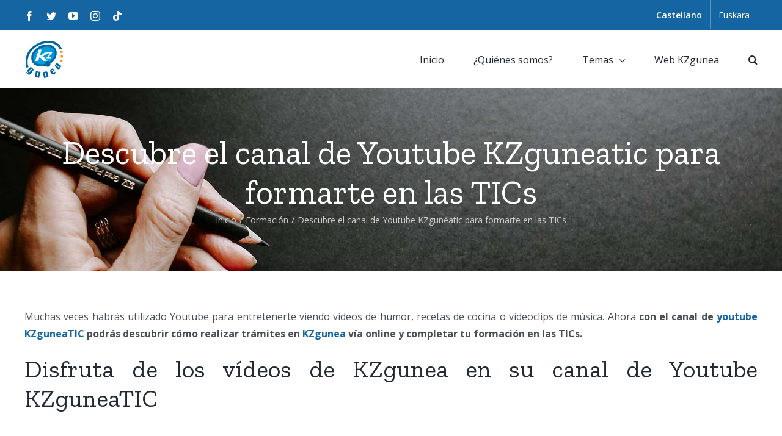

--- FILE ---
content_type: text/html; charset=UTF-8
request_url: https://kzgunea.blog.euskadi.eus/blog/2015/12/21/youtube-kzguneatic/
body_size: 101846
content:
<!DOCTYPE html>
<html class="avada-html-layout-wide avada-html-header-position-top" lang="es-ES" prefix="og: http://ogp.me/ns# fb: http://ogp.me/ns/fb#">
<head>
	<meta http-equiv="X-UA-Compatible" content="IE=edge" />
	<meta http-equiv="Content-Type" content="text/html; charset=utf-8"/>
	<meta name="viewport" content="width=device-width, initial-scale=1" />
	<meta name='robots' content='index, follow, max-image-preview:large, max-snippet:-1, max-video-preview:-1' />
<link rel="alternate" hreflang="es-es" href="https://kzgunea.blog.euskadi.eus/blog/2015/12/21/youtube-kzguneatic/" />
<link rel="alternate" hreflang="eu" href="https://kzgunea.blog.euskadi.eus/blog/2015/12/21/kzguneatic-youtube/?lang=eu" />

	<!-- This site is optimized with the Yoast SEO plugin v19.2 - https://yoast.com/wordpress/plugins/seo/ -->
	<title>Descubre el canal de Youtube KZguneatic para formarte en las TICs - KZblog</title>
	<meta name="description" content="Disfruta de los vídeos de KZgunea en su canal de Youtube KZguneaTIC. Visita el canal de Youtube KZgunea y suscríbete para no perderte ningún nuevo vídeo." />
	<link rel="canonical" href="https://kzgunea.blog.euskadi.eus/blog/2015/12/21/youtube-kzguneatic/" />
	<meta property="og:locale" content="es_ES" />
	<meta property="og:type" content="article" />
	<meta property="og:title" content="Descubre el canal de Youtube KZguneatic para formarte en las TICs - KZblog" />
	<meta property="og:description" content="Disfruta de los vídeos de KZgunea en su canal de Youtube KZguneaTIC. Visita el canal de Youtube KZgunea y suscríbete para no perderte ningún nuevo vídeo." />
	<meta property="og:url" content="https://kzgunea.blog.euskadi.eus/blog/2015/12/21/youtube-kzguneatic/" />
	<meta property="og:site_name" content="KZblog" />
	<meta property="article:published_time" content="2015-12-21T16:49:22+00:00" />
	<meta property="article:modified_time" content="2015-12-21T17:35:48+00:00" />
	<meta property="og:image" content="https://kzgunea.blog.euskadi.eus/wp-content/uploads/2015/12/Youtube-KZguneatic4.jpg" />
	<meta property="og:image:width" content="135" />
	<meta property="og:image:height" content="100" />
	<meta property="og:image:type" content="image/jpeg" />
	<meta name="author" content="KZgunea" />
	<meta name="twitter:card" content="summary_large_image" />
	<meta name="twitter:label1" content="Escrito por" />
	<meta name="twitter:data1" content="KZgunea" />
	<meta name="twitter:label2" content="Tiempo de lectura" />
	<meta name="twitter:data2" content="3 minutos" />
	<script type="application/ld+json" class="yoast-schema-graph">{"@context":"https://schema.org","@graph":[{"@type":"WebSite","@id":"https://kzgunea.blog.euskadi.eus/#website","url":"https://kzgunea.blog.euskadi.eus/","name":"KZblog","description":"IKT-ei Konektaturik / Conectados a las TIC","potentialAction":[{"@type":"SearchAction","target":{"@type":"EntryPoint","urlTemplate":"https://kzgunea.blog.euskadi.eus/?s={search_term_string}"},"query-input":"required name=search_term_string"}],"inLanguage":"es"},{"@type":"ImageObject","inLanguage":"es","@id":"https://kzgunea.blog.euskadi.eus/blog/2015/12/21/youtube-kzguneatic/#primaryimage","url":"https://kzgunea.blog.euskadi.eus/wp-content/uploads/2015/12/Youtube-KZguneatic4.jpg","contentUrl":"https://kzgunea.blog.euskadi.eus/wp-content/uploads/2015/12/Youtube-KZguneatic4.jpg","width":135,"height":100},{"@type":"WebPage","@id":"https://kzgunea.blog.euskadi.eus/blog/2015/12/21/youtube-kzguneatic/#webpage","url":"https://kzgunea.blog.euskadi.eus/blog/2015/12/21/youtube-kzguneatic/","name":"Descubre el canal de Youtube KZguneatic para formarte en las TICs - KZblog","isPartOf":{"@id":"https://kzgunea.blog.euskadi.eus/#website"},"primaryImageOfPage":{"@id":"https://kzgunea.blog.euskadi.eus/blog/2015/12/21/youtube-kzguneatic/#primaryimage"},"datePublished":"2015-12-21T16:49:22+00:00","dateModified":"2015-12-21T17:35:48+00:00","author":{"@id":"https://kzgunea.blog.euskadi.eus/#/schema/person/26b78996bc19d3ed866a9a77ff7286d7"},"description":"Disfruta de los vídeos de KZgunea en su canal de Youtube KZguneaTIC. Visita el canal de Youtube KZgunea y suscríbete para no perderte ningún nuevo vídeo.","breadcrumb":{"@id":"https://kzgunea.blog.euskadi.eus/blog/2015/12/21/youtube-kzguneatic/#breadcrumb"},"inLanguage":"es","potentialAction":[{"@type":"ReadAction","target":["https://kzgunea.blog.euskadi.eus/blog/2015/12/21/youtube-kzguneatic/"]}]},{"@type":"BreadcrumbList","@id":"https://kzgunea.blog.euskadi.eus/blog/2015/12/21/youtube-kzguneatic/#breadcrumb","itemListElement":[{"@type":"ListItem","position":1,"name":"Portada","item":"https://kzgunea.blog.euskadi.eus/"},{"@type":"ListItem","position":2,"name":"Descubre el canal de Youtube KZguneatic para formarte en las TICs"}]},{"@type":"Person","@id":"https://kzgunea.blog.euskadi.eus/#/schema/person/26b78996bc19d3ed866a9a77ff7286d7","name":"KZgunea","image":{"@type":"ImageObject","inLanguage":"es","@id":"https://kzgunea.blog.euskadi.eus/#/schema/person/image/","url":"https://secure.gravatar.com/avatar/6dc4c52c438582d7f010c865f56d45e2?s=96&d=mm&r=g","contentUrl":"https://secure.gravatar.com/avatar/6dc4c52c438582d7f010c865f56d45e2?s=96&d=mm&r=g","caption":"KZgunea"},"sameAs":["http://www.kzgunea.eus"]}]}</script>
	<!-- / Yoast SEO plugin. -->


<link rel='dns-prefetch' href='//fonts.googleapis.com' />
<link rel='dns-prefetch' href='//s.w.org' />
<link rel="alternate" type="application/rss+xml" title="KZblog &raquo; Feed" href="https://kzgunea.blog.euskadi.eus/feed/" />
<link rel="alternate" type="application/rss+xml" title="KZblog &raquo; Feed de los comentarios" href="https://kzgunea.blog.euskadi.eus/comments/feed/" />
		
		
		
				<link rel="alternate" type="application/rss+xml" title="KZblog &raquo; Comentario Descubre el canal de Youtube KZguneatic para formarte en las TICs del feed" href="https://kzgunea.blog.euskadi.eus/blog/2015/12/21/youtube-kzguneatic/feed/" />

		<meta property="og:title" content="Descubre el canal de Youtube KZguneatic para formarte en las TICs"/>
		<meta property="og:type" content="article"/>
		<meta property="og:url" content="https://kzgunea.blog.euskadi.eus/blog/2015/12/21/youtube-kzguneatic/"/>
		<meta property="og:site_name" content="KZblog"/>
		<meta property="og:description" content="Muchas veces habrás utilizado Youtube para entretenerte viendo vídeos de humor, recetas de cocina o videoclips de música. Ahora con el canal de youtube KZguneaTIC podrás descubrir cómo realizar trámites en KZgunea vía online y completar tu formación en las TICs.

Disfruta de los vídeos de KZgunea en"/>

									<meta property="og:image" content="https://kzgunea.blog.euskadi.eus/wp-content/uploads/2015/12/Youtube-KZguneatic4.jpg"/>
							<script type="text/javascript">
window._wpemojiSettings = {"baseUrl":"https:\/\/s.w.org\/images\/core\/emoji\/13.1.0\/72x72\/","ext":".png","svgUrl":"https:\/\/s.w.org\/images\/core\/emoji\/13.1.0\/svg\/","svgExt":".svg","source":{"concatemoji":"https:\/\/kzgunea.blog.euskadi.eus\/wp-includes\/js\/wp-emoji-release.min.js?ver=5.9.2"}};
/*! This file is auto-generated */
!function(e,a,t){var n,r,o,i=a.createElement("canvas"),p=i.getContext&&i.getContext("2d");function s(e,t){var a=String.fromCharCode;p.clearRect(0,0,i.width,i.height),p.fillText(a.apply(this,e),0,0);e=i.toDataURL();return p.clearRect(0,0,i.width,i.height),p.fillText(a.apply(this,t),0,0),e===i.toDataURL()}function c(e){var t=a.createElement("script");t.src=e,t.defer=t.type="text/javascript",a.getElementsByTagName("head")[0].appendChild(t)}for(o=Array("flag","emoji"),t.supports={everything:!0,everythingExceptFlag:!0},r=0;r<o.length;r++)t.supports[o[r]]=function(e){if(!p||!p.fillText)return!1;switch(p.textBaseline="top",p.font="600 32px Arial",e){case"flag":return s([127987,65039,8205,9895,65039],[127987,65039,8203,9895,65039])?!1:!s([55356,56826,55356,56819],[55356,56826,8203,55356,56819])&&!s([55356,57332,56128,56423,56128,56418,56128,56421,56128,56430,56128,56423,56128,56447],[55356,57332,8203,56128,56423,8203,56128,56418,8203,56128,56421,8203,56128,56430,8203,56128,56423,8203,56128,56447]);case"emoji":return!s([10084,65039,8205,55357,56613],[10084,65039,8203,55357,56613])}return!1}(o[r]),t.supports.everything=t.supports.everything&&t.supports[o[r]],"flag"!==o[r]&&(t.supports.everythingExceptFlag=t.supports.everythingExceptFlag&&t.supports[o[r]]);t.supports.everythingExceptFlag=t.supports.everythingExceptFlag&&!t.supports.flag,t.DOMReady=!1,t.readyCallback=function(){t.DOMReady=!0},t.supports.everything||(n=function(){t.readyCallback()},a.addEventListener?(a.addEventListener("DOMContentLoaded",n,!1),e.addEventListener("load",n,!1)):(e.attachEvent("onload",n),a.attachEvent("onreadystatechange",function(){"complete"===a.readyState&&t.readyCallback()})),(n=t.source||{}).concatemoji?c(n.concatemoji):n.wpemoji&&n.twemoji&&(c(n.twemoji),c(n.wpemoji)))}(window,document,window._wpemojiSettings);
</script>
<style type="text/css">
img.wp-smiley,
img.emoji {
	display: inline !important;
	border: none !important;
	box-shadow: none !important;
	height: 1em !important;
	width: 1em !important;
	margin: 0 0.07em !important;
	vertical-align: -0.1em !important;
	background: none !important;
	padding: 0 !important;
}
</style>
	<link rel='stylesheet' id='wp-block-library-css'  href='https://kzgunea.blog.euskadi.eus/wp-includes/css/dist/block-library/style.min.css?ver=5.9.2' type='text/css' media='all' />
<style id='wp-block-library-theme-inline-css' type='text/css'>
.wp-block-audio figcaption{color:#555;font-size:13px;text-align:center}.is-dark-theme .wp-block-audio figcaption{color:hsla(0,0%,100%,.65)}.wp-block-code>code{font-family:Menlo,Consolas,monaco,monospace;color:#1e1e1e;padding:.8em 1em;border:1px solid #ddd;border-radius:4px}.wp-block-embed figcaption{color:#555;font-size:13px;text-align:center}.is-dark-theme .wp-block-embed figcaption{color:hsla(0,0%,100%,.65)}.blocks-gallery-caption{color:#555;font-size:13px;text-align:center}.is-dark-theme .blocks-gallery-caption{color:hsla(0,0%,100%,.65)}.wp-block-image figcaption{color:#555;font-size:13px;text-align:center}.is-dark-theme .wp-block-image figcaption{color:hsla(0,0%,100%,.65)}.wp-block-pullquote{border-top:4px solid;border-bottom:4px solid;margin-bottom:1.75em;color:currentColor}.wp-block-pullquote__citation,.wp-block-pullquote cite,.wp-block-pullquote footer{color:currentColor;text-transform:uppercase;font-size:.8125em;font-style:normal}.wp-block-quote{border-left:.25em solid;margin:0 0 1.75em;padding-left:1em}.wp-block-quote cite,.wp-block-quote footer{color:currentColor;font-size:.8125em;position:relative;font-style:normal}.wp-block-quote.has-text-align-right{border-left:none;border-right:.25em solid;padding-left:0;padding-right:1em}.wp-block-quote.has-text-align-center{border:none;padding-left:0}.wp-block-quote.is-large,.wp-block-quote.is-style-large,.wp-block-quote.is-style-plain{border:none}.wp-block-search .wp-block-search__label{font-weight:700}.wp-block-group:where(.has-background){padding:1.25em 2.375em}.wp-block-separator{border:none;border-bottom:2px solid;margin-left:auto;margin-right:auto;opacity:.4}.wp-block-separator:not(.is-style-wide):not(.is-style-dots){width:100px}.wp-block-separator.has-background:not(.is-style-dots){border-bottom:none;height:1px}.wp-block-separator.has-background:not(.is-style-wide):not(.is-style-dots){height:2px}.wp-block-table thead{border-bottom:3px solid}.wp-block-table tfoot{border-top:3px solid}.wp-block-table td,.wp-block-table th{padding:.5em;border:1px solid;word-break:normal}.wp-block-table figcaption{color:#555;font-size:13px;text-align:center}.is-dark-theme .wp-block-table figcaption{color:hsla(0,0%,100%,.65)}.wp-block-video figcaption{color:#555;font-size:13px;text-align:center}.is-dark-theme .wp-block-video figcaption{color:hsla(0,0%,100%,.65)}.wp-block-template-part.has-background{padding:1.25em 2.375em;margin-top:0;margin-bottom:0}
</style>
<style id='global-styles-inline-css' type='text/css'>
body{--wp--preset--color--black: #000000;--wp--preset--color--cyan-bluish-gray: #abb8c3;--wp--preset--color--white: #ffffff;--wp--preset--color--pale-pink: #f78da7;--wp--preset--color--vivid-red: #cf2e2e;--wp--preset--color--luminous-vivid-orange: #ff6900;--wp--preset--color--luminous-vivid-amber: #fcb900;--wp--preset--color--light-green-cyan: #7bdcb5;--wp--preset--color--vivid-green-cyan: #00d084;--wp--preset--color--pale-cyan-blue: #8ed1fc;--wp--preset--color--vivid-cyan-blue: #0693e3;--wp--preset--color--vivid-purple: #9b51e0;--wp--preset--gradient--vivid-cyan-blue-to-vivid-purple: linear-gradient(135deg,rgba(6,147,227,1) 0%,rgb(155,81,224) 100%);--wp--preset--gradient--light-green-cyan-to-vivid-green-cyan: linear-gradient(135deg,rgb(122,220,180) 0%,rgb(0,208,130) 100%);--wp--preset--gradient--luminous-vivid-amber-to-luminous-vivid-orange: linear-gradient(135deg,rgba(252,185,0,1) 0%,rgba(255,105,0,1) 100%);--wp--preset--gradient--luminous-vivid-orange-to-vivid-red: linear-gradient(135deg,rgba(255,105,0,1) 0%,rgb(207,46,46) 100%);--wp--preset--gradient--very-light-gray-to-cyan-bluish-gray: linear-gradient(135deg,rgb(238,238,238) 0%,rgb(169,184,195) 100%);--wp--preset--gradient--cool-to-warm-spectrum: linear-gradient(135deg,rgb(74,234,220) 0%,rgb(151,120,209) 20%,rgb(207,42,186) 40%,rgb(238,44,130) 60%,rgb(251,105,98) 80%,rgb(254,248,76) 100%);--wp--preset--gradient--blush-light-purple: linear-gradient(135deg,rgb(255,206,236) 0%,rgb(152,150,240) 100%);--wp--preset--gradient--blush-bordeaux: linear-gradient(135deg,rgb(254,205,165) 0%,rgb(254,45,45) 50%,rgb(107,0,62) 100%);--wp--preset--gradient--luminous-dusk: linear-gradient(135deg,rgb(255,203,112) 0%,rgb(199,81,192) 50%,rgb(65,88,208) 100%);--wp--preset--gradient--pale-ocean: linear-gradient(135deg,rgb(255,245,203) 0%,rgb(182,227,212) 50%,rgb(51,167,181) 100%);--wp--preset--gradient--electric-grass: linear-gradient(135deg,rgb(202,248,128) 0%,rgb(113,206,126) 100%);--wp--preset--gradient--midnight: linear-gradient(135deg,rgb(2,3,129) 0%,rgb(40,116,252) 100%);--wp--preset--duotone--dark-grayscale: url('#wp-duotone-dark-grayscale');--wp--preset--duotone--grayscale: url('#wp-duotone-grayscale');--wp--preset--duotone--purple-yellow: url('#wp-duotone-purple-yellow');--wp--preset--duotone--blue-red: url('#wp-duotone-blue-red');--wp--preset--duotone--midnight: url('#wp-duotone-midnight');--wp--preset--duotone--magenta-yellow: url('#wp-duotone-magenta-yellow');--wp--preset--duotone--purple-green: url('#wp-duotone-purple-green');--wp--preset--duotone--blue-orange: url('#wp-duotone-blue-orange');--wp--preset--font-size--small: 12px;--wp--preset--font-size--medium: 20px;--wp--preset--font-size--large: 24px;--wp--preset--font-size--x-large: 42px;--wp--preset--font-size--normal: 16px;--wp--preset--font-size--xlarge: 32px;--wp--preset--font-size--huge: 48px;}.has-black-color{color: var(--wp--preset--color--black) !important;}.has-cyan-bluish-gray-color{color: var(--wp--preset--color--cyan-bluish-gray) !important;}.has-white-color{color: var(--wp--preset--color--white) !important;}.has-pale-pink-color{color: var(--wp--preset--color--pale-pink) !important;}.has-vivid-red-color{color: var(--wp--preset--color--vivid-red) !important;}.has-luminous-vivid-orange-color{color: var(--wp--preset--color--luminous-vivid-orange) !important;}.has-luminous-vivid-amber-color{color: var(--wp--preset--color--luminous-vivid-amber) !important;}.has-light-green-cyan-color{color: var(--wp--preset--color--light-green-cyan) !important;}.has-vivid-green-cyan-color{color: var(--wp--preset--color--vivid-green-cyan) !important;}.has-pale-cyan-blue-color{color: var(--wp--preset--color--pale-cyan-blue) !important;}.has-vivid-cyan-blue-color{color: var(--wp--preset--color--vivid-cyan-blue) !important;}.has-vivid-purple-color{color: var(--wp--preset--color--vivid-purple) !important;}.has-black-background-color{background-color: var(--wp--preset--color--black) !important;}.has-cyan-bluish-gray-background-color{background-color: var(--wp--preset--color--cyan-bluish-gray) !important;}.has-white-background-color{background-color: var(--wp--preset--color--white) !important;}.has-pale-pink-background-color{background-color: var(--wp--preset--color--pale-pink) !important;}.has-vivid-red-background-color{background-color: var(--wp--preset--color--vivid-red) !important;}.has-luminous-vivid-orange-background-color{background-color: var(--wp--preset--color--luminous-vivid-orange) !important;}.has-luminous-vivid-amber-background-color{background-color: var(--wp--preset--color--luminous-vivid-amber) !important;}.has-light-green-cyan-background-color{background-color: var(--wp--preset--color--light-green-cyan) !important;}.has-vivid-green-cyan-background-color{background-color: var(--wp--preset--color--vivid-green-cyan) !important;}.has-pale-cyan-blue-background-color{background-color: var(--wp--preset--color--pale-cyan-blue) !important;}.has-vivid-cyan-blue-background-color{background-color: var(--wp--preset--color--vivid-cyan-blue) !important;}.has-vivid-purple-background-color{background-color: var(--wp--preset--color--vivid-purple) !important;}.has-black-border-color{border-color: var(--wp--preset--color--black) !important;}.has-cyan-bluish-gray-border-color{border-color: var(--wp--preset--color--cyan-bluish-gray) !important;}.has-white-border-color{border-color: var(--wp--preset--color--white) !important;}.has-pale-pink-border-color{border-color: var(--wp--preset--color--pale-pink) !important;}.has-vivid-red-border-color{border-color: var(--wp--preset--color--vivid-red) !important;}.has-luminous-vivid-orange-border-color{border-color: var(--wp--preset--color--luminous-vivid-orange) !important;}.has-luminous-vivid-amber-border-color{border-color: var(--wp--preset--color--luminous-vivid-amber) !important;}.has-light-green-cyan-border-color{border-color: var(--wp--preset--color--light-green-cyan) !important;}.has-vivid-green-cyan-border-color{border-color: var(--wp--preset--color--vivid-green-cyan) !important;}.has-pale-cyan-blue-border-color{border-color: var(--wp--preset--color--pale-cyan-blue) !important;}.has-vivid-cyan-blue-border-color{border-color: var(--wp--preset--color--vivid-cyan-blue) !important;}.has-vivid-purple-border-color{border-color: var(--wp--preset--color--vivid-purple) !important;}.has-vivid-cyan-blue-to-vivid-purple-gradient-background{background: var(--wp--preset--gradient--vivid-cyan-blue-to-vivid-purple) !important;}.has-light-green-cyan-to-vivid-green-cyan-gradient-background{background: var(--wp--preset--gradient--light-green-cyan-to-vivid-green-cyan) !important;}.has-luminous-vivid-amber-to-luminous-vivid-orange-gradient-background{background: var(--wp--preset--gradient--luminous-vivid-amber-to-luminous-vivid-orange) !important;}.has-luminous-vivid-orange-to-vivid-red-gradient-background{background: var(--wp--preset--gradient--luminous-vivid-orange-to-vivid-red) !important;}.has-very-light-gray-to-cyan-bluish-gray-gradient-background{background: var(--wp--preset--gradient--very-light-gray-to-cyan-bluish-gray) !important;}.has-cool-to-warm-spectrum-gradient-background{background: var(--wp--preset--gradient--cool-to-warm-spectrum) !important;}.has-blush-light-purple-gradient-background{background: var(--wp--preset--gradient--blush-light-purple) !important;}.has-blush-bordeaux-gradient-background{background: var(--wp--preset--gradient--blush-bordeaux) !important;}.has-luminous-dusk-gradient-background{background: var(--wp--preset--gradient--luminous-dusk) !important;}.has-pale-ocean-gradient-background{background: var(--wp--preset--gradient--pale-ocean) !important;}.has-electric-grass-gradient-background{background: var(--wp--preset--gradient--electric-grass) !important;}.has-midnight-gradient-background{background: var(--wp--preset--gradient--midnight) !important;}.has-small-font-size{font-size: var(--wp--preset--font-size--small) !important;}.has-medium-font-size{font-size: var(--wp--preset--font-size--medium) !important;}.has-large-font-size{font-size: var(--wp--preset--font-size--large) !important;}.has-x-large-font-size{font-size: var(--wp--preset--font-size--x-large) !important;}
</style>
<link rel='stylesheet' id='wpml-legacy-horizontal-list-0-css'  href='//kzgunea.blog.euskadi.eus/wp-content/plugins/sitepress-multilingual-cms/templates/language-switchers/legacy-list-horizontal/style.css?ver=1' type='text/css' media='all' />
<style id='wpml-legacy-horizontal-list-0-inline-css' type='text/css'>
.wpml-ls-statics-shortcode_actions{background-color:#eeeeee;}.wpml-ls-statics-shortcode_actions, .wpml-ls-statics-shortcode_actions .wpml-ls-sub-menu, .wpml-ls-statics-shortcode_actions a {border-color:#cdcdcd;}.wpml-ls-statics-shortcode_actions a {color:#444444;background-color:#ffffff;}.wpml-ls-statics-shortcode_actions a:hover,.wpml-ls-statics-shortcode_actions a:focus {color:#000000;background-color:#eeeeee;}.wpml-ls-statics-shortcode_actions .wpml-ls-current-language>a {color:#444444;background-color:#ffffff;}.wpml-ls-statics-shortcode_actions .wpml-ls-current-language:hover>a, .wpml-ls-statics-shortcode_actions .wpml-ls-current-language>a:focus {color:#000000;background-color:#eeeeee;}
</style>
<link rel='stylesheet' id='wpml-menu-item-0-css'  href='//kzgunea.blog.euskadi.eus/wp-content/plugins/sitepress-multilingual-cms/templates/language-switchers/menu-item/style.css?ver=1' type='text/css' media='all' />
<link rel='stylesheet' id='child-style-css'  href='https://kzgunea.blog.euskadi.eus/wp-content/themes/kzguneablog-theme/style.css?ver=5.9.2' type='text/css' media='all' />
<link rel='stylesheet' id='avada_google_fonts-css'  href='https://fonts.googleapis.com/css2?family=Open+Sans:ital,wght@0,400;0,600;0,700;1,400;1,600;1,700&#038;family=Zilla+Slab:ital,wght@0,400;1,400' type='text/css' media='all' />
<link rel='stylesheet' id='fusion-dynamic-css-css'  href='https://kzgunea.blog.euskadi.eus/wp-content/uploads/fusion-styles/62154a39ffd624bc0dba4a4d785313e4.min.css?ver=3.7.1' type='text/css' media='all' />
<script type='text/javascript' src='https://kzgunea.blog.euskadi.eus/wp-includes/js/jquery/jquery.min.js?ver=3.6.0' id='jquery-core-js'></script>
<script type='text/javascript' src='https://kzgunea.blog.euskadi.eus/wp-includes/js/jquery/jquery-migrate.min.js?ver=3.3.2' id='jquery-migrate-js'></script>
<link rel="https://api.w.org/" href="https://kzgunea.blog.euskadi.eus/wp-json/" /><link rel="alternate" type="application/json" href="https://kzgunea.blog.euskadi.eus/wp-json/wp/v2/posts/9850" /><link rel="EditURI" type="application/rsd+xml" title="RSD" href="https://kzgunea.blog.euskadi.eus/xmlrpc.php?rsd" />
<link rel="wlwmanifest" type="application/wlwmanifest+xml" href="https://kzgunea.blog.euskadi.eus/wp-includes/wlwmanifest.xml" /> 
<meta name="generator" content="WordPress 5.9.2" />
<link rel='shortlink' href='https://kzgunea.blog.euskadi.eus/?p=9850' />
<link rel="alternate" type="application/json+oembed" href="https://kzgunea.blog.euskadi.eus/wp-json/oembed/1.0/embed?url=https%3A%2F%2Fkzgunea.blog.euskadi.eus%2Fblog%2F2015%2F12%2F21%2Fyoutube-kzguneatic%2F" />
<link rel="alternate" type="text/xml+oembed" href="https://kzgunea.blog.euskadi.eus/wp-json/oembed/1.0/embed?url=https%3A%2F%2Fkzgunea.blog.euskadi.eus%2Fblog%2F2015%2F12%2F21%2Fyoutube-kzguneatic%2F&#038;format=xml" />
<meta name="generator" content="WPML ver:4.4.9 stt:16,2;" />
<link rel="preload" href="https://kzgunea.blog.euskadi.eus/wp-content/themes/Avada/includes/lib/assets/fonts/icomoon/awb-icons.woff" as="font" type="font/woff" crossorigin><link rel="preload" href="//kzgunea.blog.euskadi.eus/wp-content/themes/Avada/includes/lib/assets/fonts/fontawesome/webfonts/fa-brands-400.woff2" as="font" type="font/woff2" crossorigin><link rel="preload" href="//kzgunea.blog.euskadi.eus/wp-content/themes/Avada/includes/lib/assets/fonts/fontawesome/webfonts/fa-regular-400.woff2" as="font" type="font/woff2" crossorigin><link rel="preload" href="//kzgunea.blog.euskadi.eus/wp-content/themes/Avada/includes/lib/assets/fonts/fontawesome/webfonts/fa-solid-900.woff2" as="font" type="font/woff2" crossorigin><style type="text/css" id="css-fb-visibility">@media screen and (max-width: 640px){.fusion-no-small-visibility{display:none !important;}body:not(.fusion-builder-ui-wireframe) .sm-text-align-center{text-align:center !important;}body:not(.fusion-builder-ui-wireframe) .sm-text-align-left{text-align:left !important;}body:not(.fusion-builder-ui-wireframe) .sm-text-align-right{text-align:right !important;}body:not(.fusion-builder-ui-wireframe) .sm-flex-align-center{justify-content:center !important;}body:not(.fusion-builder-ui-wireframe) .sm-flex-align-flex-start{justify-content:flex-start !important;}body:not(.fusion-builder-ui-wireframe) .sm-flex-align-flex-end{justify-content:flex-end !important;}body:not(.fusion-builder-ui-wireframe) .sm-mx-auto{margin-left:auto !important;margin-right:auto !important;}body:not(.fusion-builder-ui-wireframe) .sm-ml-auto{margin-left:auto !important;}body:not(.fusion-builder-ui-wireframe) .sm-mr-auto{margin-right:auto !important;}body:not(.fusion-builder-ui-wireframe) .fusion-absolute-position-small{position:absolute;top:auto;width:100%;}}@media screen and (min-width: 641px) and (max-width: 1024px){.fusion-no-medium-visibility{display:none !important;}body:not(.fusion-builder-ui-wireframe) .md-text-align-center{text-align:center !important;}body:not(.fusion-builder-ui-wireframe) .md-text-align-left{text-align:left !important;}body:not(.fusion-builder-ui-wireframe) .md-text-align-right{text-align:right !important;}body:not(.fusion-builder-ui-wireframe) .md-flex-align-center{justify-content:center !important;}body:not(.fusion-builder-ui-wireframe) .md-flex-align-flex-start{justify-content:flex-start !important;}body:not(.fusion-builder-ui-wireframe) .md-flex-align-flex-end{justify-content:flex-end !important;}body:not(.fusion-builder-ui-wireframe) .md-mx-auto{margin-left:auto !important;margin-right:auto !important;}body:not(.fusion-builder-ui-wireframe) .md-ml-auto{margin-left:auto !important;}body:not(.fusion-builder-ui-wireframe) .md-mr-auto{margin-right:auto !important;}body:not(.fusion-builder-ui-wireframe) .fusion-absolute-position-medium{position:absolute;top:auto;width:100%;}}@media screen and (min-width: 1025px){.fusion-no-large-visibility{display:none !important;}body:not(.fusion-builder-ui-wireframe) .lg-text-align-center{text-align:center !important;}body:not(.fusion-builder-ui-wireframe) .lg-text-align-left{text-align:left !important;}body:not(.fusion-builder-ui-wireframe) .lg-text-align-right{text-align:right !important;}body:not(.fusion-builder-ui-wireframe) .lg-flex-align-center{justify-content:center !important;}body:not(.fusion-builder-ui-wireframe) .lg-flex-align-flex-start{justify-content:flex-start !important;}body:not(.fusion-builder-ui-wireframe) .lg-flex-align-flex-end{justify-content:flex-end !important;}body:not(.fusion-builder-ui-wireframe) .lg-mx-auto{margin-left:auto !important;margin-right:auto !important;}body:not(.fusion-builder-ui-wireframe) .lg-ml-auto{margin-left:auto !important;}body:not(.fusion-builder-ui-wireframe) .lg-mr-auto{margin-right:auto !important;}body:not(.fusion-builder-ui-wireframe) .fusion-absolute-position-large{position:absolute;top:auto;width:100%;}}</style><link rel="icon" href="https://kzgunea.blog.euskadi.eus/wp-content/uploads/2021/03/cropped-KZgunea-marca-color-32x32.png" sizes="32x32" />
<link rel="icon" href="https://kzgunea.blog.euskadi.eus/wp-content/uploads/2021/03/cropped-KZgunea-marca-color-192x192.png" sizes="192x192" />
<link rel="apple-touch-icon" href="https://kzgunea.blog.euskadi.eus/wp-content/uploads/2021/03/cropped-KZgunea-marca-color-180x180.png" />
<meta name="msapplication-TileImage" content="https://kzgunea.blog.euskadi.eus/wp-content/uploads/2021/03/cropped-KZgunea-marca-color-270x270.png" />
		<!-- Google Tag Manager -->
		<script>(function(w,d,s,l,i){w[l]=w[l]||[];w[l].push({'gtm.start':
		new Date().getTime(),event:'gtm.js'});var f=d.getElementsByTagName(s)[0],
		j=d.createElement(s),dl=l!='dataLayer'?'&l='+l:'';j.async=true;j.src=
		'https://www.googletagmanager.com/gtm.js?id='+i+dl;f.parentNode.insertBefore(j,f);
		})(window,document,'script','dataLayer','GTM-TFZ299N3');</script>
		<!-- End Google Tag Manager -->
				<script type="text/javascript">
			var doc = document.documentElement;
			doc.setAttribute( 'data-useragent', navigator.userAgent );
		</script>
		
	</head>

<body class="post-template-default single single-post postid-9850 single-format-standard fusion-image-hovers fusion-pagination-sizing fusion-button_type-flat fusion-button_span-no fusion-button_gradient-linear avada-image-rollover-circle-yes avada-image-rollover-yes avada-image-rollover-direction-fade fusion-body ltr fusion-sticky-header no-tablet-sticky-header no-mobile-sticky-header no-mobile-slidingbar avada-has-rev-slider-styles fusion-disable-outline fusion-sub-menu-fade mobile-logo-pos-left layout-wide-mode avada-has-boxed-modal-shadow- layout-scroll-offset-full avada-has-zero-margin-offset-top fusion-top-header menu-text-align-center mobile-menu-design-modern fusion-show-pagination-text fusion-header-layout-v3 avada-responsive avada-footer-fx-none avada-menu-highlight-style-bar fusion-search-form-clean fusion-main-menu-search-overlay fusion-avatar-square avada-dropdown-styles avada-blog-layout-grid avada-blog-archive-layout-grid avada-header-shadow-no avada-menu-icon-position-left avada-has-megamenu-shadow avada-has-pagetitle-bg-full avada-has-mobile-menu-search avada-has-main-nav-search-icon avada-has-breadcrumb-mobile-hidden avada-has-titlebar-bar_and_content avada-header-border-color-full-transparent avada-has-pagination-width_height avada-flyout-menu-direction-fade avada-ec-views-v1" >
			<!-- Google Tag Manager (noscript) -->
		<noscript><iframe src="https://www.googletagmanager.com/ns.html?id=GTM-TFZ299N3"
		height="0" width="0" style="display:none;visibility:hidden"></iframe></noscript>
		<!-- End Google Tag Manager (noscript) -->
		<svg xmlns="http://www.w3.org/2000/svg" viewBox="0 0 0 0" width="0" height="0" focusable="false" role="none" style="visibility: hidden; position: absolute; left: -9999px; overflow: hidden;" ><defs><filter id="wp-duotone-dark-grayscale"><feColorMatrix color-interpolation-filters="sRGB" type="matrix" values=" .299 .587 .114 0 0 .299 .587 .114 0 0 .299 .587 .114 0 0 .299 .587 .114 0 0 " /><feComponentTransfer color-interpolation-filters="sRGB" ><feFuncR type="table" tableValues="0 0.49803921568627" /><feFuncG type="table" tableValues="0 0.49803921568627" /><feFuncB type="table" tableValues="0 0.49803921568627" /><feFuncA type="table" tableValues="1 1" /></feComponentTransfer><feComposite in2="SourceGraphic" operator="in" /></filter></defs></svg><svg xmlns="http://www.w3.org/2000/svg" viewBox="0 0 0 0" width="0" height="0" focusable="false" role="none" style="visibility: hidden; position: absolute; left: -9999px; overflow: hidden;" ><defs><filter id="wp-duotone-grayscale"><feColorMatrix color-interpolation-filters="sRGB" type="matrix" values=" .299 .587 .114 0 0 .299 .587 .114 0 0 .299 .587 .114 0 0 .299 .587 .114 0 0 " /><feComponentTransfer color-interpolation-filters="sRGB" ><feFuncR type="table" tableValues="0 1" /><feFuncG type="table" tableValues="0 1" /><feFuncB type="table" tableValues="0 1" /><feFuncA type="table" tableValues="1 1" /></feComponentTransfer><feComposite in2="SourceGraphic" operator="in" /></filter></defs></svg><svg xmlns="http://www.w3.org/2000/svg" viewBox="0 0 0 0" width="0" height="0" focusable="false" role="none" style="visibility: hidden; position: absolute; left: -9999px; overflow: hidden;" ><defs><filter id="wp-duotone-purple-yellow"><feColorMatrix color-interpolation-filters="sRGB" type="matrix" values=" .299 .587 .114 0 0 .299 .587 .114 0 0 .299 .587 .114 0 0 .299 .587 .114 0 0 " /><feComponentTransfer color-interpolation-filters="sRGB" ><feFuncR type="table" tableValues="0.54901960784314 0.98823529411765" /><feFuncG type="table" tableValues="0 1" /><feFuncB type="table" tableValues="0.71764705882353 0.25490196078431" /><feFuncA type="table" tableValues="1 1" /></feComponentTransfer><feComposite in2="SourceGraphic" operator="in" /></filter></defs></svg><svg xmlns="http://www.w3.org/2000/svg" viewBox="0 0 0 0" width="0" height="0" focusable="false" role="none" style="visibility: hidden; position: absolute; left: -9999px; overflow: hidden;" ><defs><filter id="wp-duotone-blue-red"><feColorMatrix color-interpolation-filters="sRGB" type="matrix" values=" .299 .587 .114 0 0 .299 .587 .114 0 0 .299 .587 .114 0 0 .299 .587 .114 0 0 " /><feComponentTransfer color-interpolation-filters="sRGB" ><feFuncR type="table" tableValues="0 1" /><feFuncG type="table" tableValues="0 0.27843137254902" /><feFuncB type="table" tableValues="0.5921568627451 0.27843137254902" /><feFuncA type="table" tableValues="1 1" /></feComponentTransfer><feComposite in2="SourceGraphic" operator="in" /></filter></defs></svg><svg xmlns="http://www.w3.org/2000/svg" viewBox="0 0 0 0" width="0" height="0" focusable="false" role="none" style="visibility: hidden; position: absolute; left: -9999px; overflow: hidden;" ><defs><filter id="wp-duotone-midnight"><feColorMatrix color-interpolation-filters="sRGB" type="matrix" values=" .299 .587 .114 0 0 .299 .587 .114 0 0 .299 .587 .114 0 0 .299 .587 .114 0 0 " /><feComponentTransfer color-interpolation-filters="sRGB" ><feFuncR type="table" tableValues="0 0" /><feFuncG type="table" tableValues="0 0.64705882352941" /><feFuncB type="table" tableValues="0 1" /><feFuncA type="table" tableValues="1 1" /></feComponentTransfer><feComposite in2="SourceGraphic" operator="in" /></filter></defs></svg><svg xmlns="http://www.w3.org/2000/svg" viewBox="0 0 0 0" width="0" height="0" focusable="false" role="none" style="visibility: hidden; position: absolute; left: -9999px; overflow: hidden;" ><defs><filter id="wp-duotone-magenta-yellow"><feColorMatrix color-interpolation-filters="sRGB" type="matrix" values=" .299 .587 .114 0 0 .299 .587 .114 0 0 .299 .587 .114 0 0 .299 .587 .114 0 0 " /><feComponentTransfer color-interpolation-filters="sRGB" ><feFuncR type="table" tableValues="0.78039215686275 1" /><feFuncG type="table" tableValues="0 0.94901960784314" /><feFuncB type="table" tableValues="0.35294117647059 0.47058823529412" /><feFuncA type="table" tableValues="1 1" /></feComponentTransfer><feComposite in2="SourceGraphic" operator="in" /></filter></defs></svg><svg xmlns="http://www.w3.org/2000/svg" viewBox="0 0 0 0" width="0" height="0" focusable="false" role="none" style="visibility: hidden; position: absolute; left: -9999px; overflow: hidden;" ><defs><filter id="wp-duotone-purple-green"><feColorMatrix color-interpolation-filters="sRGB" type="matrix" values=" .299 .587 .114 0 0 .299 .587 .114 0 0 .299 .587 .114 0 0 .299 .587 .114 0 0 " /><feComponentTransfer color-interpolation-filters="sRGB" ><feFuncR type="table" tableValues="0.65098039215686 0.40392156862745" /><feFuncG type="table" tableValues="0 1" /><feFuncB type="table" tableValues="0.44705882352941 0.4" /><feFuncA type="table" tableValues="1 1" /></feComponentTransfer><feComposite in2="SourceGraphic" operator="in" /></filter></defs></svg><svg xmlns="http://www.w3.org/2000/svg" viewBox="0 0 0 0" width="0" height="0" focusable="false" role="none" style="visibility: hidden; position: absolute; left: -9999px; overflow: hidden;" ><defs><filter id="wp-duotone-blue-orange"><feColorMatrix color-interpolation-filters="sRGB" type="matrix" values=" .299 .587 .114 0 0 .299 .587 .114 0 0 .299 .587 .114 0 0 .299 .587 .114 0 0 " /><feComponentTransfer color-interpolation-filters="sRGB" ><feFuncR type="table" tableValues="0.098039215686275 1" /><feFuncG type="table" tableValues="0 0.66274509803922" /><feFuncB type="table" tableValues="0.84705882352941 0.41960784313725" /><feFuncA type="table" tableValues="1 1" /></feComponentTransfer><feComposite in2="SourceGraphic" operator="in" /></filter></defs></svg>	<a class="skip-link screen-reader-text" href="#content">Saltar al contenido</a>

	<div id="boxed-wrapper">
		<div class="fusion-sides-frame"></div>
		<div id="wrapper" class="fusion-wrapper">
			<div id="home" style="position:relative;top:-1px;"></div>
			
				
			<header class="fusion-header-wrapper">
				<div class="fusion-header-v3 fusion-logo-alignment fusion-logo-left fusion-sticky-menu-1 fusion-sticky-logo-1 fusion-mobile-logo-1  fusion-mobile-menu-design-modern">
					
<div class="fusion-secondary-header">
	<div class="fusion-row">
					<div class="fusion-alignleft">
				<div class="fusion-social-links-header"><div class="fusion-social-networks"><div class="fusion-social-networks-wrapper"><a  class="fusion-social-network-icon fusion-tooltip fusion-facebook awb-icon-facebook" style data-placement="bottom" data-title="Facebook" data-toggle="tooltip" title="Facebook" href="http://facebook.com/kzgunea" target="_blank" rel="noreferrer"><span class="screen-reader-text">Facebook</span></a><a  class="fusion-social-network-icon fusion-tooltip fusion-twitter awb-icon-twitter" style data-placement="bottom" data-title="Twitter" data-toggle="tooltip" title="Twitter" href="http://twitter.com/kzguneatic" target="_blank" rel="noopener noreferrer"><span class="screen-reader-text">Twitter</span></a><a  class="fusion-social-network-icon fusion-tooltip fusion-youtube awb-icon-youtube" style data-placement="bottom" data-title="YouTube" data-toggle="tooltip" title="YouTube" href="https://www.youtube.com/user/KZguneaTICvideo" target="_blank" rel="noopener noreferrer"><span class="screen-reader-text">YouTube</span></a><a  class="fusion-social-network-icon fusion-tooltip fusion-instagram awb-icon-instagram" style data-placement="bottom" data-title="Instagram" data-toggle="tooltip" title="Instagram" href="https://www.instagram.com/kzguneatic" target="_blank" rel="noopener noreferrer"><span class="screen-reader-text">Instagram</span></a><a  class="fusion-social-network-icon fusion-tooltip fusion-tiktok awb-icon-tiktok" style data-placement="bottom" data-title="Tiktok" data-toggle="tooltip" title="Tiktok" href="https://www.tiktok.com/@kzguneatic" target="_blank" rel="noopener noreferrer"><span class="screen-reader-text">Tiktok</span></a></div></div></div>			</div>
							<div class="fusion-alignright">
				<nav class="fusion-secondary-menu" role="navigation" aria-label="Menú secundario"><ul id="menu-menu-superior" class="menu"><li  id="menu-item-wpml-ls-1144-es"  class="menu-item-language menu-item-language-current menu-item wpml-ls-slot-1144 wpml-ls-item wpml-ls-item-es wpml-ls-current-language wpml-ls-menu-item wpml-ls-first-item menu-item-type-wpml_ls_menu_item menu-item-object-wpml_ls_menu_item menu-item-wpml-ls-1144-es"  data-classes="menu-item-language" data-item-id="wpml-ls-1144-es"><a  title="Castellano" href="https://kzgunea.blog.euskadi.eus/blog/2015/12/21/youtube-kzguneatic/" class="fusion-bar-highlight wpml-ls-link"><span class="menu-text"><span class="wpml-ls-display">Castellano</span></span></a></li><li  id="menu-item-wpml-ls-1144-eu"  class="menu-item-language menu-item wpml-ls-slot-1144 wpml-ls-item wpml-ls-item-eu wpml-ls-menu-item wpml-ls-last-item menu-item-type-wpml_ls_menu_item menu-item-object-wpml_ls_menu_item menu-item-wpml-ls-1144-eu"  data-classes="menu-item-language" data-item-id="wpml-ls-1144-eu"><a  title="Euskara" href="https://kzgunea.blog.euskadi.eus/blog/2015/12/21/kzguneatic-youtube/?lang=eu" class="fusion-bar-highlight wpml-ls-link"><span class="menu-text"><span class="wpml-ls-display">Euskara</span></span></a></li></ul></nav><nav class="fusion-mobile-nav-holder fusion-mobile-menu-text-align-left" aria-label="Menú movil secundario"></nav>			</div>
			</div>
</div>
<div class="fusion-header-sticky-height"></div>
<div class="fusion-header">
	<div class="fusion-row">
					<div class="fusion-logo" data-margin-top="15px" data-margin-bottom="15px" data-margin-left="0px" data-margin-right="0px">
			<a class="fusion-logo-link"  href="https://kzgunea.blog.euskadi.eus/" >

						<!-- standard logo -->
			<img src="https://kzgunea.blog.euskadi.eus/wp-content/uploads/2021/03/logoKZ_xs.png" srcset="https://kzgunea.blog.euskadi.eus/wp-content/uploads/2021/03/logoKZ_xs.png 1x, https://kzgunea.blog.euskadi.eus/wp-content/uploads/2021/03/logoKZ_xs_2x.png 2x" width="65" height="65" style="max-height:65px;height:auto;" alt="KZblog Logo" data-retina_logo_url="https://kzgunea.blog.euskadi.eus/wp-content/uploads/2021/03/logoKZ_xs_2x.png" class="fusion-standard-logo" />

											<!-- mobile logo -->
				<img src="https://kzgunea.blog.euskadi.eus/wp-content/uploads/2021/03/logoKZ_xs.png" srcset="https://kzgunea.blog.euskadi.eus/wp-content/uploads/2021/03/logoKZ_xs.png 1x, https://kzgunea.blog.euskadi.eus/wp-content/uploads/2021/03/logoKZ_xs_2x.png 2x" width="65" height="65" style="max-height:65px;height:auto;" alt="KZblog Logo" data-retina_logo_url="https://kzgunea.blog.euskadi.eus/wp-content/uploads/2021/03/logoKZ_xs_2x.png" class="fusion-mobile-logo" />
			
											<!-- sticky header logo -->
				<img src="https://kzgunea.blog.euskadi.eus/wp-content/uploads/2021/03/logoKZ_xs.png" srcset="https://kzgunea.blog.euskadi.eus/wp-content/uploads/2021/03/logoKZ_xs.png 1x, https://kzgunea.blog.euskadi.eus/wp-content/uploads/2021/03/logoKZ_xs_2x.png 2x" width="65" height="65" style="max-height:65px;height:auto;" alt="KZblog Logo" data-retina_logo_url="https://kzgunea.blog.euskadi.eus/wp-content/uploads/2021/03/logoKZ_xs_2x.png" class="fusion-sticky-logo" />
					</a>
		</div>		<nav class="fusion-main-menu" aria-label="Menú principal"><div class="fusion-overlay-search">		<form role="search" class="searchform fusion-search-form  fusion-live-search fusion-search-form-clean" method="get" action="https://kzgunea.blog.euskadi.eus/">
			<div class="fusion-search-form-content">

				
				<div class="fusion-search-field search-field">
					<label><span class="screen-reader-text">Buscar:</span>
													<input type="search" class="s fusion-live-search-input" name="s" id="fusion-live-search-input-0" autocomplete="off" placeholder="Buscar..." required aria-required="true" aria-label="Buscar..."/>
											</label>
				</div>
				<div class="fusion-search-button search-button">
					<input type="submit" class="fusion-search-submit searchsubmit" aria-label="Buscar" value="&#xf002;" />
										<div class="fusion-slider-loading"></div>
									</div>

				
			</div>


							<div class="fusion-search-results-wrapper"><div class="fusion-search-results"></div></div>
			
		<input type='hidden' name='lang' value='es' /></form>
		<div class="fusion-search-spacer"></div><a href="#" role="button" aria-label="Close Search" class="fusion-close-search"></a></div><ul id="menu-menu-principal" class="fusion-menu"><li  id="menu-item-11195"  class="menu-item menu-item-type-custom menu-item-object-custom menu-item-11195"  data-item-id="11195"><a  href="/" class="fusion-bar-highlight"><span class="menu-text">Inicio</span></a></li><li  id="menu-item-13089"  class="menu-item menu-item-type-custom menu-item-object-custom menu-item-13089"  data-item-id="13089"><a  href="https://www.kzgunea.eus/es/acerca-de-kzgunea" class="fusion-bar-highlight"><span class="menu-text">¿Quiénes somos?</span></a></li><li  id="menu-item-11181"  class="menu-item menu-item-type-custom menu-item-object-custom menu-item-has-children menu-item-11181 fusion-dropdown-menu"  data-item-id="11181"><a  href="#" class="fusion-bar-highlight"><span class="menu-text">Temas</span> <span class="fusion-caret"><i class="fusion-dropdown-indicator" aria-hidden="true"></i></span></a><ul class="sub-menu"><li  id="menu-item-11182"  class="menu-item menu-item-type-taxonomy menu-item-object-category menu-item-11182 fusion-dropdown-submenu" ><a  href="https://kzgunea.blog.euskadi.eus/blog/category/compras/" class="fusion-bar-highlight"><span>Compras</span></a></li><li  id="menu-item-11183"  class="menu-item menu-item-type-taxonomy menu-item-object-category menu-item-11183 fusion-dropdown-submenu" ><a  href="https://kzgunea.blog.euskadi.eus/blog/category/empleo/" class="fusion-bar-highlight"><span>Empleo</span></a></li><li  id="menu-item-11184"  class="menu-item menu-item-type-taxonomy menu-item-object-category current-post-ancestor current-menu-parent current-post-parent menu-item-11184 fusion-dropdown-submenu" ><a  href="https://kzgunea.blog.euskadi.eus/blog/category/formacion/" class="fusion-bar-highlight"><span>Formación</span></a></li><li  id="menu-item-11185"  class="menu-item menu-item-type-taxonomy menu-item-object-category menu-item-11185 fusion-dropdown-submenu" ><a  href="https://kzgunea.blog.euskadi.eus/blog/category/general/" class="fusion-bar-highlight"><span>General</span></a></li><li  id="menu-item-11187"  class="menu-item menu-item-type-taxonomy menu-item-object-category menu-item-11187 fusion-dropdown-submenu" ><a  href="https://kzgunea.blog.euskadi.eus/blog/category/innovacion/" class="fusion-bar-highlight"><span>Innovación</span></a></li><li  id="menu-item-11188"  class="menu-item menu-item-type-taxonomy menu-item-object-category menu-item-11188 fusion-dropdown-submenu" ><a  href="https://kzgunea.blog.euskadi.eus/blog/category/internet-y-nuevas-tecnologias/" class="fusion-bar-highlight"><span>Internet y nuevas Tecnologías</span></a></li><li  id="menu-item-11189"  class="menu-item menu-item-type-taxonomy menu-item-object-category menu-item-11189 fusion-dropdown-submenu" ><a  href="https://kzgunea.blog.euskadi.eus/blog/category/noticias/" class="fusion-bar-highlight"><span>Noticias</span></a></li><li  id="menu-item-11190"  class="menu-item menu-item-type-taxonomy menu-item-object-category menu-item-11190 fusion-dropdown-submenu" ><a  href="https://kzgunea.blog.euskadi.eus/blog/category/redes-sociales-2/" class="fusion-bar-highlight"><span>Redes sociales</span></a></li><li  id="menu-item-11191"  class="menu-item menu-item-type-taxonomy menu-item-object-category menu-item-11191 fusion-dropdown-submenu" ><a  href="https://kzgunea.blog.euskadi.eus/blog/category/salud/" class="fusion-bar-highlight"><span>Salud</span></a></li><li  id="menu-item-11192"  class="menu-item menu-item-type-taxonomy menu-item-object-category menu-item-11192 fusion-dropdown-submenu" ><a  href="https://kzgunea.blog.euskadi.eus/blog/category/seguridad/" class="fusion-bar-highlight"><span>Seguridad</span></a></li><li  id="menu-item-11193"  class="menu-item menu-item-type-taxonomy menu-item-object-category menu-item-11193 fusion-dropdown-submenu" ><a  href="https://kzgunea.blog.euskadi.eus/blog/category/software-libre/" class="fusion-bar-highlight"><span>Software Libre</span></a></li><li  id="menu-item-11194"  class="menu-item menu-item-type-taxonomy menu-item-object-category menu-item-11194 fusion-dropdown-submenu" ><a  href="https://kzgunea.blog.euskadi.eus/blog/category/telecentros/" class="fusion-bar-highlight"><span>Telecentros</span></a></li></ul></li><li  id="menu-item-11196"  class="menu-item menu-item-type-custom menu-item-object-custom menu-item-11196"  data-item-id="11196"><a  href="https://www.kzgunea.eus/es/inicio" class="fusion-bar-highlight"><span class="menu-text">Web KZgunea</span></a></li><li class="fusion-custom-menu-item fusion-main-menu-search fusion-search-overlay"><a class="fusion-main-menu-icon fusion-bar-highlight" href="#" aria-label="Buscar" data-title="Buscar" title="Buscar" role="button" aria-expanded="false"></a></li></ul></nav><nav class="fusion-main-menu fusion-sticky-menu" aria-label="Main Menu Sticky"><div class="fusion-overlay-search">		<form role="search" class="searchform fusion-search-form  fusion-live-search fusion-search-form-clean" method="get" action="https://kzgunea.blog.euskadi.eus/">
			<div class="fusion-search-form-content">

				
				<div class="fusion-search-field search-field">
					<label><span class="screen-reader-text">Buscar:</span>
													<input type="search" class="s fusion-live-search-input" name="s" id="fusion-live-search-input-1" autocomplete="off" placeholder="Buscar..." required aria-required="true" aria-label="Buscar..."/>
											</label>
				</div>
				<div class="fusion-search-button search-button">
					<input type="submit" class="fusion-search-submit searchsubmit" aria-label="Buscar" value="&#xf002;" />
										<div class="fusion-slider-loading"></div>
									</div>

				
			</div>


							<div class="fusion-search-results-wrapper"><div class="fusion-search-results"></div></div>
			
		<input type='hidden' name='lang' value='es' /></form>
		<div class="fusion-search-spacer"></div><a href="#" role="button" aria-label="Close Search" class="fusion-close-search"></a></div><ul id="menu-menu-principal-1" class="fusion-menu"><li   class="menu-item menu-item-type-custom menu-item-object-custom menu-item-11195"  data-item-id="11195"><a  href="/" class="fusion-bar-highlight"><span class="menu-text">Inicio</span></a></li><li   class="menu-item menu-item-type-custom menu-item-object-custom menu-item-13089"  data-item-id="13089"><a  href="https://www.kzgunea.eus/es/acerca-de-kzgunea" class="fusion-bar-highlight"><span class="menu-text">¿Quiénes somos?</span></a></li><li   class="menu-item menu-item-type-custom menu-item-object-custom menu-item-has-children menu-item-11181 fusion-dropdown-menu"  data-item-id="11181"><a  href="#" class="fusion-bar-highlight"><span class="menu-text">Temas</span> <span class="fusion-caret"><i class="fusion-dropdown-indicator" aria-hidden="true"></i></span></a><ul class="sub-menu"><li   class="menu-item menu-item-type-taxonomy menu-item-object-category menu-item-11182 fusion-dropdown-submenu" ><a  href="https://kzgunea.blog.euskadi.eus/blog/category/compras/" class="fusion-bar-highlight"><span>Compras</span></a></li><li   class="menu-item menu-item-type-taxonomy menu-item-object-category menu-item-11183 fusion-dropdown-submenu" ><a  href="https://kzgunea.blog.euskadi.eus/blog/category/empleo/" class="fusion-bar-highlight"><span>Empleo</span></a></li><li   class="menu-item menu-item-type-taxonomy menu-item-object-category current-post-ancestor current-menu-parent current-post-parent menu-item-11184 fusion-dropdown-submenu" ><a  href="https://kzgunea.blog.euskadi.eus/blog/category/formacion/" class="fusion-bar-highlight"><span>Formación</span></a></li><li   class="menu-item menu-item-type-taxonomy menu-item-object-category menu-item-11185 fusion-dropdown-submenu" ><a  href="https://kzgunea.blog.euskadi.eus/blog/category/general/" class="fusion-bar-highlight"><span>General</span></a></li><li   class="menu-item menu-item-type-taxonomy menu-item-object-category menu-item-11187 fusion-dropdown-submenu" ><a  href="https://kzgunea.blog.euskadi.eus/blog/category/innovacion/" class="fusion-bar-highlight"><span>Innovación</span></a></li><li   class="menu-item menu-item-type-taxonomy menu-item-object-category menu-item-11188 fusion-dropdown-submenu" ><a  href="https://kzgunea.blog.euskadi.eus/blog/category/internet-y-nuevas-tecnologias/" class="fusion-bar-highlight"><span>Internet y nuevas Tecnologías</span></a></li><li   class="menu-item menu-item-type-taxonomy menu-item-object-category menu-item-11189 fusion-dropdown-submenu" ><a  href="https://kzgunea.blog.euskadi.eus/blog/category/noticias/" class="fusion-bar-highlight"><span>Noticias</span></a></li><li   class="menu-item menu-item-type-taxonomy menu-item-object-category menu-item-11190 fusion-dropdown-submenu" ><a  href="https://kzgunea.blog.euskadi.eus/blog/category/redes-sociales-2/" class="fusion-bar-highlight"><span>Redes sociales</span></a></li><li   class="menu-item menu-item-type-taxonomy menu-item-object-category menu-item-11191 fusion-dropdown-submenu" ><a  href="https://kzgunea.blog.euskadi.eus/blog/category/salud/" class="fusion-bar-highlight"><span>Salud</span></a></li><li   class="menu-item menu-item-type-taxonomy menu-item-object-category menu-item-11192 fusion-dropdown-submenu" ><a  href="https://kzgunea.blog.euskadi.eus/blog/category/seguridad/" class="fusion-bar-highlight"><span>Seguridad</span></a></li><li   class="menu-item menu-item-type-taxonomy menu-item-object-category menu-item-11193 fusion-dropdown-submenu" ><a  href="https://kzgunea.blog.euskadi.eus/blog/category/software-libre/" class="fusion-bar-highlight"><span>Software Libre</span></a></li><li   class="menu-item menu-item-type-taxonomy menu-item-object-category menu-item-11194 fusion-dropdown-submenu" ><a  href="https://kzgunea.blog.euskadi.eus/blog/category/telecentros/" class="fusion-bar-highlight"><span>Telecentros</span></a></li></ul></li><li   class="menu-item menu-item-type-custom menu-item-object-custom menu-item-11196"  data-item-id="11196"><a  href="https://www.kzgunea.eus/es/inicio" class="fusion-bar-highlight"><span class="menu-text">Web KZgunea</span></a></li><li class="fusion-custom-menu-item fusion-main-menu-search fusion-search-overlay"><a class="fusion-main-menu-icon fusion-bar-highlight" href="#" aria-label="Buscar" data-title="Buscar" title="Buscar" role="button" aria-expanded="false"></a></li></ul></nav>	<div class="fusion-mobile-menu-icons">
							<a href="#" class="fusion-icon awb-icon-bars" aria-label="Alternar menú móvil" aria-expanded="false"></a>
		
					<a href="#" class="fusion-icon awb-icon-search" aria-label="Alternar búsqueda en móvil"></a>
		
		
			</div>

<nav class="fusion-mobile-nav-holder fusion-mobile-menu-text-align-left" aria-label="Main Menu Mobile"></nav>

	<nav class="fusion-mobile-nav-holder fusion-mobile-menu-text-align-left fusion-mobile-sticky-nav-holder" aria-label="Main Menu Mobile Sticky"></nav>
		
<div class="fusion-clearfix"></div>
<div class="fusion-mobile-menu-search">
			<form role="search" class="searchform fusion-search-form  fusion-live-search fusion-search-form-clean" method="get" action="https://kzgunea.blog.euskadi.eus/">
			<div class="fusion-search-form-content">

				
				<div class="fusion-search-field search-field">
					<label><span class="screen-reader-text">Buscar:</span>
													<input type="search" class="s fusion-live-search-input" name="s" id="fusion-live-search-input-2" autocomplete="off" placeholder="Buscar..." required aria-required="true" aria-label="Buscar..."/>
											</label>
				</div>
				<div class="fusion-search-button search-button">
					<input type="submit" class="fusion-search-submit searchsubmit" aria-label="Buscar" value="&#xf002;" />
										<div class="fusion-slider-loading"></div>
									</div>

				
			</div>


							<div class="fusion-search-results-wrapper"><div class="fusion-search-results"></div></div>
			
		<input type='hidden' name='lang' value='es' /></form>
		</div>
			</div>
</div>
				</div>
				<div class="fusion-clearfix"></div>
			</header>
							
						<div id="sliders-container" class="fusion-slider-visibility">
					</div>
				
				
			
			<div class="avada-page-titlebar-wrapper" role="banner">
	<div class="fusion-page-title-bar fusion-page-title-bar-none fusion-page-title-bar-center">
		<div class="fusion-page-title-row">
			<div class="fusion-page-title-wrapper">
				<div class="fusion-page-title-captions">

																							<h1 class="entry-title">Descubre el canal de Youtube KZguneatic para formarte en las TICs</h1>

											
																		<div class="fusion-page-title-secondary">
								<div class="fusion-breadcrumbs"><span class="fusion-breadcrumb-item"><a href="https://kzgunea.blog.euskadi.eus" class="fusion-breadcrumb-link"><span >Inicio</span></a></span><span class="fusion-breadcrumb-sep">/</span><span class="fusion-breadcrumb-item"><a href="https://kzgunea.blog.euskadi.eus/blog/category/formacion/" class="fusion-breadcrumb-link"><span >Formación</span></a></span><span class="fusion-breadcrumb-sep">/</span><span class="fusion-breadcrumb-item"><span  class="breadcrumb-leaf">Descubre el canal de Youtube KZguneatic para formarte en las TICs</span></span></div>							</div>
											
				</div>

				
			</div>
		</div>
	</div>
</div>

						<main id="main" class="clearfix ">
				<div class="fusion-row" style="">

<section id="content" style="width: 100%;">
	
					<article id="post-9850" class="post post-9850 type-post status-publish format-standard has-post-thumbnail hentry category-formacion tag-formacion tag-ikt tag-kzgunea tag-tic tag-youtube">
										<span class="entry-title" style="display: none;">Descubre el canal de Youtube KZguneatic para formarte en las TICs</span>
			
				
						<div class="post-content">
				<p style="text-align: justify;">Muchas veces habrás utilizado Youtube para entretenerte viendo vídeos de humor, recetas de cocina o videoclips de música. Ahora <strong>con el canal de <a href="https://www.youtube.com/user/KZguneaTICvideo" target="_blank">youtube KZguneaTIC</a> podrás descubrir cómo realizar trámites en <a href="http://www.kzgunea.eus/" target="_blank">KZgunea</a> vía online y completar tu formación en las TICs.</strong></p>
<h2 style="text-align: justify;">Disfruta de los vídeos de KZgunea en su canal de Youtube KZguneaTIC</h2>
<p><a href="http://kzgunea.blog.euskadi.eus/wp-content/uploads/2015/12/Youtube-KZguneatic.jpg"><img class="aligncenter wp-image-9860" src="http://kzgunea.blog.euskadi.eus/wp-content/uploads/2015/12/Youtube-KZguneatic.jpg" alt="Youtube KZguneatic" width="500" height="423" srcset="https://kzgunea.blog.euskadi.eus/wp-content/uploads/2015/12/Youtube-KZguneatic-300x254.jpg 300w, https://kzgunea.blog.euskadi.eus/wp-content/uploads/2015/12/Youtube-KZguneatic.jpg 954w" sizes="(max-width: 500px) 100vw, 500px" /></a></p>
<p style="text-align: justify;"><strong>A continuación te mostramos todo lo que podrás encontrar en nuestros vídeos del canal de <a href="https://www.youtube.com/user/KZguneaTICvideo" target="_blank">Youtube KZguneaTIC</a>.</strong></p>
<p style="text-align: justify;">La manera más sencilla de acceder al canal es a través del enlace que encontraras en nuestro portal web.</p>
<p style="text-align: justify;"><a href="http://kzgunea.blog.euskadi.eus/wp-content/uploads/2015/12/Youtube-KZguneatic2.png"><img class="aligncenter wp-image-9861" src="http://kzgunea.blog.euskadi.eus/wp-content/uploads/2015/12/Youtube-KZguneatic2.png" alt="Youtube KZguneatic2" width="500" height="90" srcset="https://kzgunea.blog.euskadi.eus/wp-content/uploads/2015/12/Youtube-KZguneatic2-300x54.png 300w, https://kzgunea.blog.euskadi.eus/wp-content/uploads/2015/12/Youtube-KZguneatic2-960x175.png 960w, https://kzgunea.blog.euskadi.eus/wp-content/uploads/2015/12/Youtube-KZguneatic2.png 975w" sizes="(max-width: 500px) 100vw, 500px" /></a></p>
<p style="text-align: justify;">También puedes acceder desde Youtube realizando la siguiente búsqueda: KZguneaTIC.</p>
<p style="text-align: justify;"><strong>Una vez en el canal de KZguneaTIC y con el objetivo de mantener una buena organización, encontrarás los videos clasificados por listas de reproducción (conjunto de vídeos con una temática común).</strong></p>
<p style="text-align: justify;"><a href="http://kzgunea.blog.euskadi.eus/wp-content/uploads/2015/12/Youtube-KZguneatic3.png"><img class="aligncenter size-large wp-image-9862" src="http://kzgunea.blog.euskadi.eus/wp-content/uploads/2015/12/Youtube-KZguneatic3-1024x495.png" alt="Youtube KZguneatic3" width="590" height="285" srcset="https://kzgunea.blog.euskadi.eus/wp-content/uploads/2015/12/Youtube-KZguneatic3-300x145.png 300w, https://kzgunea.blog.euskadi.eus/wp-content/uploads/2015/12/Youtube-KZguneatic3-1024x495.png 1024w, https://kzgunea.blog.euskadi.eus/wp-content/uploads/2015/12/Youtube-KZguneatic3.png 1422w" sizes="(max-width: 590px) 100vw, 590px" /></a></p>
<p style="text-align: justify;"><strong>Estas son algunas de las listas de vídeos que encontraras en nuestro canal KZguneaTIC:</strong></p>
<ul>
<li style="text-align: justify;"><strong><a href="https://www.youtube.com/playlist?list=PLBJnWkh2w8b5Wrh-mLdX8w8qEYlvEckUH" target="_blank">KZguneaTIC Videotutoriales</a></strong></li>
</ul>
<p style="text-align: justify;">En esta lista encontrarás<strong> videotutoriales de soporte para realizar gestiones o poder disfrutar de los servicios KZgunea.</strong></p>
<p style="text-align: justify;">Paso a paso, con imágenes y la ayuda de textos se enseña <strong>cómo acceder a tu correo de KZgunea o cómo cambiar tu contraseña de KZgunea.</strong></p>
<ul>
<li style="text-align: justify;"><strong><a href="https://www.youtube.com/playlist?list=PLBJnWkh2w8b7zz7Y8j3pJdEXKwY8XAvl5" target="_blank">Las aventuras de Kontxi</a></strong></li>
</ul>
<p style="text-align: justify;">Si ya conoces a la famosa usuaria de KZgunea Kontxi como si no, puedes<strong> ver cada capítulo de sus aventuras en esta sección.</strong></p>
<p style="text-align: justify;">No te olvides de ella porque en cualquier momento nos puede sorprender con una nueva aventura que podremos ver tanto en nuestro <a href="https://www.youtube.com/user/KZguneaTICvideo" target="_blank">canal de youtube</a> como en el <a href="http://kzgunea.blog.euskadi.eus/" target="_blank">blog kzgunea</a>.</p>
<ul>
<li style="text-align: justify;"><strong><a href="https://www.youtube.com/playlist?list=PLBJnWkh2w8b5VN6p1FDRUyUbI2ghVbsAT" target="_blank">Videotutoriales WordPress</a></strong></li>
</ul>
<p style="text-align: justify;">Una manera cómoda para <strong>aprender a crear tu propio espacio web paso a paso con la herramienta WordPress.</strong></p>
<p style="text-align: justify;">A través de estos vídeos aprenderemos a registrarnos en la plataforma WordPress, diseñar y personalizar tu sitio web, y por supuesto a crear páginas y nuevas entradas.</p>
<p style="text-align: justify;">Una buena manera de <strong>repasar lo aprendido en nuestro curso online WordPress.</strong></p>
<ul>
<li style="text-align: justify;"><strong><a href="https://www.youtube.com/playlist?list=PLBJnWkh2w8b6TXMZpdXH9nCBD0VHk0-pd" target="_blank">Videotutoriales Gimp</a></strong></li>
</ul>
<p style="text-align: justify;">Esta lista, está compuesta por varios <strong>tutoriales que muestran cómo realizar distintos retoques o montajes con tus fotos.</strong> Paso a paso podrás aprender a corregir los ojos rojos, crear pequeñas animaciones y quitar arrugas con la herramienta de saneado.</p>
<p style="text-align: justify;"><strong>Que mejor manera para practicar todo lo aprendido en el curso de imagen en KZgunea.</strong></p>
<ul>
<li style="text-align: justify;"><strong><a href="https://www.youtube.com/playlist?list=PLBJnWkh2w8b5c3sJv5XuC9bDIQChOkm7o" target="_blank">Descargas de Programas</a></strong></li>
</ul>
<p style="text-align: justify;">Y para poder <strong>descargar algunos de los programas que enseñamos a manejar en los cursos KZgunea, la lista Descargas de programas (Libreoffice, gimp o Skype…).</strong></p>
<p style="text-align: justify;">Los vídeos están acompañados de textos explicativos que te guiarán en la descarga e instalación de cada uno de ellos</p>
<p style="text-align: justify;">Y por supuesto tenemos la lista de los vídeos favoritos.</p>
<h2 style="text-align: justify;"><strong><em>Anímate a visitar el canal de Youtube KZgunea y suscríbete para no perderte ningún nuevo vídeo.</em></strong></h2>
<p style="text-align: justify;">Si te ha gustado este post puedes compartirlo utilizando los botones sociales de abajo. Gracias.</p>
<p style="text-align: justify;">¡No olvidéis dejar vuestras dudas y comentarios en la sección correspondiente!</p>
<p style="text-align: justify;">__________________________________________________________________________________________________________________</p>
<p style="text-align: justify;" align="justify">Otras entradas que te pueden interesar:</p>
<ul>
<li style="text-align: justify;"><a href="http://kzgunea.blog.euskadi.eus/blog/2015/11/12/crear-una-web-gratis/" target="_blank">Descubre los mejores sitios para crear una web gratis</a></li>
<li style="text-align: justify;"><a href="http://kzgunea.blog.euskadi.eus/blog/2015/10/19/datos-personales-actualizados/" target="_blank">¡Ojo! ¿Tienes tus datos personales actualizados?</a></li>
</ul>
							</div>

												<div class="fusion-meta-info"><div class="fusion-meta-info-wrapper"><span class="vcard rich-snippet-hidden"><span class="fn"><a href="https://kzgunea.blog.euskadi.eus/blog/author/contenidos/" title="Entradas de KZgunea" rel="author">KZgunea</a></span></span><span class="updated rich-snippet-hidden">2015-12-21T19:35:48+02:00</span><span>21/12/2015</span><span class="fusion-inline-sep">|</span><a href="https://kzgunea.blog.euskadi.eus/blog/category/formacion/" rel="category tag">Formación</a><span class="fusion-inline-sep">|</span><span class="fusion-comments"><a href="https://kzgunea.blog.euskadi.eus/blog/2015/12/21/youtube-kzguneatic/#comments">2 Comentarios</a></span></div></div>													<div class="fusion-sharing-box fusion-theme-sharing-box fusion-single-sharing-box">
		<h4>¡Comparte esta historia!</h4>
		<div class="fusion-social-networks"><div class="fusion-social-networks-wrapper"><a  class="fusion-social-network-icon fusion-tooltip fusion-facebook awb-icon-facebook" style="color:var(--sharing_social_links_icon_color);" data-placement="top" data-title="Facebook" data-toggle="tooltip" title="Facebook" href="https://www.facebook.com/sharer.php?u=https%3A%2F%2Fkzgunea.blog.euskadi.eus%2Fblog%2F2015%2F12%2F21%2Fyoutube-kzguneatic%2F&amp;t=Descubre%20el%20canal%20de%20Youtube%20KZguneatic%20para%20formarte%20en%20las%20TICs" target="_blank" rel="noreferrer"><span class="screen-reader-text">Facebook</span></a><a  class="fusion-social-network-icon fusion-tooltip fusion-twitter awb-icon-twitter" style="color:var(--sharing_social_links_icon_color);" data-placement="top" data-title="Twitter" data-toggle="tooltip" title="Twitter" href="https://twitter.com/share?url=https%3A%2F%2Fkzgunea.blog.euskadi.eus%2Fblog%2F2015%2F12%2F21%2Fyoutube-kzguneatic%2F&amp;text=Descubre%20el%20canal%20de%20Youtube%20KZguneatic%20para%20formarte%20en%20las%20TICs" target="_blank" rel="noopener noreferrer"><span class="screen-reader-text">Twitter</span></a><a  class="fusion-social-network-icon fusion-tooltip fusion-whatsapp awb-icon-whatsapp" style="color:var(--sharing_social_links_icon_color);" data-placement="top" data-title="WhatsApp" data-toggle="tooltip" title="WhatsApp" href="https://api.whatsapp.com/send?text=https%3A%2F%2Fkzgunea.blog.euskadi.eus%2Fblog%2F2015%2F12%2F21%2Fyoutube-kzguneatic%2F" target="_blank" rel="noopener noreferrer"><span class="screen-reader-text">WhatsApp</span></a><a  class="fusion-social-network-icon fusion-tooltip fusion-mail awb-icon-mail fusion-last-social-icon" style="color:var(--sharing_social_links_icon_color);" data-placement="top" data-title="Correo electrónico" data-toggle="tooltip" title="Correo electrónico" href="mailto:?body=https://kzgunea.blog.euskadi.eus/blog/2015/12/21/youtube-kzguneatic/&amp;subject=Descubre%20el%20canal%20de%20Youtube%20KZguneatic%20para%20formarte%20en%20las%20TICs" target="_self" rel="noopener noreferrer"><span class="screen-reader-text">Correo electrónico</span></a><div class="fusion-clearfix"></div></div></div>	</div>
													<section class="related-posts single-related-posts">
					<div class="fusion-title fusion-title-size-three sep-double sep-solid" style="margin-top:10px;margin-bottom:15px;">
					<h3 class="title-heading-left" style="margin:0;">
						Artículos relacionados					</h3>
					<span class="awb-title-spacer"></span>
					<div class="title-sep-container">
						<div class="title-sep sep-double sep-solid"></div>
					</div>
				</div>
				
	
	
	
					<div class="fusion-carousel" data-imagesize="fixed" data-metacontent="no" data-autoplay="yes" data-touchscroll="no" data-columns="3" data-itemmargin="48px" data-itemwidth="180" data-scrollitems="">
		<div class="fusion-carousel-positioner">
			<ul class="fusion-carousel-holder">
																							<li class="fusion-carousel-item">
						<div class="fusion-carousel-item-wrapper">
							<div  class="fusion-image-wrapper fusion-image-size-fixed" aria-haspopup="true">
					<img src="https://kzgunea.blog.euskadi.eus/wp-content/uploads/2025/09/christmas-background-1659717_640-500x383.jpg" srcset="https://kzgunea.blog.euskadi.eus/wp-content/uploads/2025/09/christmas-background-1659717_640-500x383.jpg 1x, https://kzgunea.blog.euskadi.eus/wp-content/uploads/2025/09/christmas-background-1659717_640-500x383@2x.jpg 2x" width="500" height="383" alt="El libro Total, la mayor plataforma de libros gratuitos" />
	<div class="fusion-rollover">
	<div class="fusion-rollover-content">

				
		
												<h4 class="fusion-rollover-title">
					<a class="fusion-rollover-title-link" href="https://kzgunea.blog.euskadi.eus/blog/2025/09/25/el-libro-total-la-mayor-plataforma-de-libros-gratuitos/">
						El libro Total, la mayor plataforma de libros gratuitos					</a>
				</h4>
			
								
		
						<a class="fusion-link-wrapper" href="https://kzgunea.blog.euskadi.eus/blog/2025/09/25/el-libro-total-la-mayor-plataforma-de-libros-gratuitos/" aria-label="El libro Total, la mayor plataforma de libros gratuitos"></a>
	</div>
</div>
</div>
													</div><!-- fusion-carousel-item-wrapper -->
					</li>
																			<li class="fusion-carousel-item">
						<div class="fusion-carousel-item-wrapper">
							<div  class="fusion-image-wrapper fusion-image-size-fixed" aria-haspopup="true">
					<img src="https://kzgunea.blog.euskadi.eus/wp-content/uploads/2025/07/pexels-viralyft-16841808-scaled-500x383.jpg" srcset="https://kzgunea.blog.euskadi.eus/wp-content/uploads/2025/07/pexels-viralyft-16841808-scaled-500x383.jpg 1x, https://kzgunea.blog.euskadi.eus/wp-content/uploads/2025/07/pexels-viralyft-16841808-scaled-500x383@2x.jpg 2x" width="500" height="383" alt="Cómo aprovechar Telegram al máximo: trucos, funciones ocultas&#8230;" />
	<div class="fusion-rollover">
	<div class="fusion-rollover-content">

				
		
												<h4 class="fusion-rollover-title">
					<a class="fusion-rollover-title-link" href="https://kzgunea.blog.euskadi.eus/blog/2025/09/23/como-aprovechar-telegram-al-maximo-trucos-funciones-ocultas/">
						Cómo aprovechar Telegram al máximo: trucos, funciones ocultas&#8230;					</a>
				</h4>
			
								
		
						<a class="fusion-link-wrapper" href="https://kzgunea.blog.euskadi.eus/blog/2025/09/23/como-aprovechar-telegram-al-maximo-trucos-funciones-ocultas/" aria-label="Cómo aprovechar Telegram al máximo: trucos, funciones ocultas&#8230;"></a>
	</div>
</div>
</div>
													</div><!-- fusion-carousel-item-wrapper -->
					</li>
																			<li class="fusion-carousel-item">
						<div class="fusion-carousel-item-wrapper">
							<div  class="fusion-image-wrapper fusion-image-size-fixed" aria-haspopup="true">
					<img src="https://kzgunea.blog.euskadi.eus/wp-content/uploads/2025/09/portada-es-12.09-500x383.png" srcset="https://kzgunea.blog.euskadi.eus/wp-content/uploads/2025/09/portada-es-12.09-500x383.png 1x, https://kzgunea.blog.euskadi.eus/wp-content/uploads/2025/09/portada-es-12.09-500x383@2x.png 2x" width="500" height="383" alt="Kontxi anima a Mertxe a realizar un curso presencial" />
	<div class="fusion-rollover">
	<div class="fusion-rollover-content">

				
		
												<h4 class="fusion-rollover-title">
					<a class="fusion-rollover-title-link" href="https://kzgunea.blog.euskadi.eus/blog/2025/09/12/kontxi-anima-a-mertxe-a-realizar-un-curso-presencial/">
						Kontxi anima a Mertxe a realizar un curso presencial					</a>
				</h4>
			
								
		
						<a class="fusion-link-wrapper" href="https://kzgunea.blog.euskadi.eus/blog/2025/09/12/kontxi-anima-a-mertxe-a-realizar-un-curso-presencial/" aria-label="Kontxi anima a Mertxe a realizar un curso presencial"></a>
	</div>
</div>
</div>
													</div><!-- fusion-carousel-item-wrapper -->
					</li>
																			<li class="fusion-carousel-item">
						<div class="fusion-carousel-item-wrapper">
							<div  class="fusion-image-wrapper fusion-image-size-fixed" aria-haspopup="true">
					<img src="https://kzgunea.blog.euskadi.eus/wp-content/uploads/2025/07/pexels-element5-1051075-scaled-500x383.jpg" srcset="https://kzgunea.blog.euskadi.eus/wp-content/uploads/2025/07/pexels-element5-1051075-scaled-500x383.jpg 1x, https://kzgunea.blog.euskadi.eus/wp-content/uploads/2025/07/pexels-element5-1051075-scaled-500x383@2x.jpg 2x" width="500" height="383" alt="Ciberestafas en vacaciones: consejos para navegar seguro este verano" />
	<div class="fusion-rollover">
	<div class="fusion-rollover-content">

				
		
												<h4 class="fusion-rollover-title">
					<a class="fusion-rollover-title-link" href="https://kzgunea.blog.euskadi.eus/blog/2025/09/11/ciberestafas-en-vacaciones-consejos-para-navegar-seguro-este-verano/">
						Ciberestafas en vacaciones: consejos para navegar seguro este verano					</a>
				</h4>
			
								
		
						<a class="fusion-link-wrapper" href="https://kzgunea.blog.euskadi.eus/blog/2025/09/11/ciberestafas-en-vacaciones-consejos-para-navegar-seguro-este-verano/" aria-label="Ciberestafas en vacaciones: consejos para navegar seguro este verano"></a>
	</div>
</div>
</div>
													</div><!-- fusion-carousel-item-wrapper -->
					</li>
																			<li class="fusion-carousel-item">
						<div class="fusion-carousel-item-wrapper">
							<div  class="fusion-image-wrapper fusion-image-size-fixed" aria-haspopup="true">
					<img src="https://kzgunea.blog.euskadi.eus/wp-content/uploads/2025/07/iphone-5537230_640-500x383.jpg" srcset="https://kzgunea.blog.euskadi.eus/wp-content/uploads/2025/07/iphone-5537230_640-500x383.jpg 1x, https://kzgunea.blog.euskadi.eus/wp-content/uploads/2025/07/iphone-5537230_640-500x383@2x.jpg 2x" width="500" height="383" alt="Vuelta digital al cole: prepara tus dispositivos tras el verano" />
	<div class="fusion-rollover">
	<div class="fusion-rollover-content">

				
		
												<h4 class="fusion-rollover-title">
					<a class="fusion-rollover-title-link" href="https://kzgunea.blog.euskadi.eus/blog/2025/09/09/vuelta-digital-al-cole-como-preparar-tus-dispositivos-tras-el-verano/">
						Vuelta digital al cole: prepara tus dispositivos tras el verano					</a>
				</h4>
			
								
		
						<a class="fusion-link-wrapper" href="https://kzgunea.blog.euskadi.eus/blog/2025/09/09/vuelta-digital-al-cole-como-preparar-tus-dispositivos-tras-el-verano/" aria-label="Vuelta digital al cole: prepara tus dispositivos tras el verano"></a>
	</div>
</div>
</div>
													</div><!-- fusion-carousel-item-wrapper -->
					</li>
																			<li class="fusion-carousel-item">
						<div class="fusion-carousel-item-wrapper">
							<div  class="fusion-image-wrapper fusion-image-size-fixed" aria-haspopup="true">
					<img src="https://kzgunea.blog.euskadi.eus/wp-content/uploads/2025/07/pexels-thisisengineering-3861962-scaled-500x383.jpg" srcset="https://kzgunea.blog.euskadi.eus/wp-content/uploads/2025/07/pexels-thisisengineering-3861962-scaled-500x383.jpg 1x, https://kzgunea.blog.euskadi.eus/wp-content/uploads/2025/07/pexels-thisisengineering-3861962-scaled-500x383@2x.jpg 2x" width="500" height="383" alt="Vidnoz: La Inteligencia Artificial que habla por ti" />
	<div class="fusion-rollover">
	<div class="fusion-rollover-content">

				
		
												<h4 class="fusion-rollover-title">
					<a class="fusion-rollover-title-link" href="https://kzgunea.blog.euskadi.eus/blog/2025/09/05/vidnoz-la-inteligencia-artificial-que-habla-por-ti/">
						Vidnoz: La Inteligencia Artificial que habla por ti					</a>
				</h4>
			
								
		
						<a class="fusion-link-wrapper" href="https://kzgunea.blog.euskadi.eus/blog/2025/09/05/vidnoz-la-inteligencia-artificial-que-habla-por-ti/" aria-label="Vidnoz: La Inteligencia Artificial que habla por ti"></a>
	</div>
</div>
</div>
													</div><!-- fusion-carousel-item-wrapper -->
					</li>
							</ul><!-- fusion-carousel-holder -->
						<div class="fusion-carousel-nav"><button class="fusion-nav-prev" aria-label="Anterior"></button><button class="fusion-nav-next" aria-label="Siguiente"></button></div>
		</div><!-- fusion-carousel-positioner -->
	</div><!-- fusion-carousel -->
</section><!-- related-posts -->


													

	<div id="comments" class="comments-container">
						<div class="fusion-title fusion-title-size-three sep-double sep-solid" style="margin-top:10px;margin-bottom:15px;">
					<h3 class="title-heading-left" style="margin:0;">
								2 Comentarios							</h3>
					<span class="awb-title-spacer"></span>
					<div class="title-sep-container">
						<div class="title-sep sep-double sep-solid"></div>
					</div>
				</div>
				
		<ol class="comment-list commentlist">
							<li class="comment even thread-even depth-1" id="comment-4740">
			<div class="the-comment">
				<div class="avatar"><img alt='' src='https://secure.gravatar.com/avatar/137fd4fabd1065517916d53cff9386d8?s=54&#038;d=mm&#038;r=g' srcset='https://secure.gravatar.com/avatar/137fd4fabd1065517916d53cff9386d8?s=108&#038;d=mm&#038;r=g 2x' class='avatar avatar-54 photo' height='54' width='54' /></div>
				<div class="comment-box">
					<div class="comment-author meta">
						<strong><a href='http://nose' rel='external nofollow ugc' class='url'>M@ carmen</a></strong>
						15 marzo, 2016 en 11:24<a rel='nofollow' class='comment-reply-link' href='#comment-4740' data-commentid="4740" data-postid="9850" data-belowelement="comment-4740" data-respondelement="respond" data-replyto="Responder a M@ carmen" aria-label='Responder a M@ carmen'> - Responder</a>					</div>
					<div class="comment-text">
												<p>como puedo acceder?</p>
					</div>
				</div>
			</div>
		<ul class="children">
				<li class="comment byuser comment-author-contenidos bypostauthor odd alt depth-2" id="comment-4749">
			<div class="the-comment">
				<div class="avatar"><img alt='' src='https://secure.gravatar.com/avatar/6dc4c52c438582d7f010c865f56d45e2?s=54&#038;d=mm&#038;r=g' srcset='https://secure.gravatar.com/avatar/6dc4c52c438582d7f010c865f56d45e2?s=108&#038;d=mm&#038;r=g 2x' class='avatar avatar-54 photo' height='54' width='54' /></div>
				<div class="comment-box">
					<div class="comment-author meta">
						<strong><a href='http://www.kzgunea.eus' rel='external nofollow ugc' class='url'>KZgunea</a></strong>
						31 marzo, 2016 en 12:06<a rel='nofollow' class='comment-reply-link' href='#comment-4749' data-commentid="4749" data-postid="9850" data-belowelement="comment-4749" data-respondelement="respond" data-replyto="Responder a KZgunea" aria-label='Responder a KZgunea'> - Responder</a>					</div>
					<div class="comment-text">
												<p>Hola Mari Carmen,</p>
<p>Puedes acceder a nuestro canal de youtube desde esta dirección:<br />
<a href="https://www.youtube.com/user/KZguneaTICvideo" rel="nofollow ugc">https://www.youtube.com/user/KZguneaTICvideo</a></p>
<p>Reproduce los interesante vídeos sobre TIC Tecnologías de la Información y la Comunicación cuantas veces quieras y<br />
suscríbete al canal recibiras los enlaces de los nuevos vídeos que vayamos publicando<br />
cómodamente en tu email.</p>
<p>Un saludo.</p>
<p>KZguneaTIC</p>
					</div>
				</div>
			</div>
		</li><!-- #comment-## -->
</ul><!-- .children -->
</li><!-- #comment-## -->
		</ol><!-- .comment-list -->

			</div>



		<div id="respond" class="comment-respond">
		<h3 id="reply-title" class="comment-reply-title">Deja tu comentario <small><a rel="nofollow" id="cancel-comment-reply-link" href="/blog/2015/12/21/youtube-kzguneatic/#respond" style="display:none;">Cancelar la respuesta</a></small></h3><form action="https://kzgunea.blog.euskadi.eus/wp-comments-post.php" method="post" id="commentform" class="comment-form"><div id="comment-textarea"><label class="screen-reader-text" for="comment">Comentar</label><textarea name="comment" id="comment" cols="45" rows="8" aria-required="true" required="required" tabindex="0" class="textarea-comment" placeholder="Comentar..."></textarea></div><input name="wpml_language_code" type="hidden" value="es" /><div id="comment-input"><input id="author" name="author" type="text" value="" placeholder="Nombre (requerido)" size="30" aria-required="true" required="required" aria-label="Nombre (requerido)"/>
<input id="email" name="email" type="email" value="" placeholder="Correo electrónico (requerido)" size="30"  aria-required="true" required="required" aria-label="Correo electrónico (requerido)"/>
<input id="url" name="url" type="url" value="" placeholder="Sitio web" size="30" aria-label="URL" /></div>
<p class="form-submit"><input name="submit" type="submit" id="comment-submit" class="fusion-button fusion-button-default fusion-button-default-size" value="Publicar comentario" /> <input type='hidden' name='comment_post_ID' value='9850' id='comment_post_ID' />
<input type='hidden' name='comment_parent' id='comment_parent' value='0' />
</p><p style="display: none;"><input type="hidden" id="akismet_comment_nonce" name="akismet_comment_nonce" value="8f0633280d" /></p><p style="display: none !important;"><label>&#916;<textarea name="ak_hp_textarea" cols="45" rows="8" maxlength="100"></textarea></label><input type="hidden" id="ak_js_1" name="ak_js" value="133"/><script>document.getElementById( "ak_js_1" ).setAttribute( "value", ( new Date() ).getTime() );</script></p></form>	</div><!-- #respond -->
														</article>
	</section>
						
					</div>  <!-- fusion-row -->
				</main>  <!-- #main -->
				
				
								
					
		<div class="fusion-footer">
					
	<footer class="fusion-footer-widget-area fusion-widget-area fusion-footer-widget-area-center">
		<div class="fusion-row">
			<div class="fusion-columns fusion-columns-2 fusion-widget-area">
				
																									<div class="fusion-column col-lg-6 col-md-6 col-sm-6">
													</div>
																										<div class="fusion-column fusion-column-last col-lg-6 col-md-6 col-sm-6">
							<section id="social_links-widget-2" class="fusion-footer-widget-column widget social_links" style="border-style: solid;border-color:transparent;border-width:0px;"><h4 class="widget-title">Síguenos</h4>
		<div class="fusion-social-networks">

			<div class="fusion-social-networks-wrapper">
																												
						
																																			<a class="fusion-social-network-icon fusion-tooltip fusion-facebook awb-icon-facebook" href="http://facebook.com/kzgunea"  data-placement="top" data-title="Facebook" data-toggle="tooltip" data-original-title=""  title="Facebook" aria-label="Facebook" rel="noopener noreferrer" target="_blank" style="font-size:16px;color:#bebdbd;"></a>
											
										
																				
						
																																			<a class="fusion-social-network-icon fusion-tooltip fusion-twitter awb-icon-twitter" href="http://twitter.com/kzguneatic"  data-placement="top" data-title="Twitter" data-toggle="tooltip" data-original-title=""  title="Twitter" aria-label="Twitter" rel="noopener noreferrer" target="_blank" style="font-size:16px;color:#bebdbd;"></a>
											
										
																				
						
																																			<a class="fusion-social-network-icon fusion-tooltip fusion-youtube awb-icon-youtube" href="https://www.youtube.com/user/KZguneaTICvideo"  data-placement="top" data-title="Youtube" data-toggle="tooltip" data-original-title=""  title="YouTube" aria-label="YouTube" rel="noopener noreferrer" target="_blank" style="font-size:16px;color:#bebdbd;"></a>
											
										
																				
						
																																			<a class="fusion-social-network-icon fusion-tooltip fusion-instagram awb-icon-instagram" href="https://www.instagram.com/kzguneatic"  data-placement="top" data-title="Instagram" data-toggle="tooltip" data-original-title=""  title="Instagram" aria-label="Instagram" rel="noopener noreferrer" target="_blank" style="font-size:16px;color:#bebdbd;"></a>
											
										
																				
						
																																			<a class="fusion-social-network-icon fusion-tooltip fusion-tiktok awb-icon-tiktok" href="https://www.tiktok.com/@kzguneatic"  data-placement="top" data-title="Tiktok" data-toggle="tooltip" data-original-title=""  title="Tiktok" aria-label="Tiktok" rel="noopener noreferrer" target="_blank" style="font-size:16px;color:#bebdbd;"></a>
											
										
				
			</div>
		</div>

		<div style="clear:both;"></div></section>																					</div>
																																													
				<div class="fusion-clearfix"></div>
			</div> <!-- fusion-columns -->
		</div> <!-- fusion-row -->
	</footer> <!-- fusion-footer-widget-area -->

		</div> <!-- fusion-footer -->

		
					<div class="fusion-sliding-bar-wrapper">
											</div>

												</div> <!-- wrapper -->
		</div> <!-- #boxed-wrapper -->
		<div class="fusion-top-frame"></div>
		<div class="fusion-bottom-frame"></div>
		<div class="fusion-boxed-shadow"></div>
		<a class="fusion-one-page-text-link fusion-page-load-link" tabindex="-1" href="#" aria-hidden="true">Page load link</a>

		<div class="avada-footer-scripts">
			<script type="text/javascript">var fusionNavIsCollapsed=function(e){var t,n;window.innerWidth<=e.getAttribute("data-breakpoint")?(e.classList.add("collapse-enabled"),e.classList.contains("expanded")||(e.setAttribute("aria-expanded","false"),window.dispatchEvent(new Event("fusion-mobile-menu-collapsed",{bubbles:!0,cancelable:!0}))),(n=e.querySelectorAll(".menu-item-has-children.expanded")).length&&n.forEach(function(e){e.querySelector(".fusion-open-nav-submenu").setAttribute("aria-expanded","false")})):(null!==e.querySelector(".menu-item-has-children.expanded .fusion-open-nav-submenu-on-click")&&e.querySelector(".menu-item-has-children.expanded .fusion-open-nav-submenu-on-click").click(),e.classList.remove("collapse-enabled"),e.setAttribute("aria-expanded","true"),null!==e.querySelector(".fusion-custom-menu")&&e.querySelector(".fusion-custom-menu").removeAttribute("style")),e.classList.add("no-wrapper-transition"),clearTimeout(t),t=setTimeout(()=>{e.classList.remove("no-wrapper-transition")},400),e.classList.remove("loading")},fusionRunNavIsCollapsed=function(){var e,t=document.querySelectorAll(".fusion-menu-element-wrapper");for(e=0;e<t.length;e++)fusionNavIsCollapsed(t[e])};function avadaGetScrollBarWidth(){var e,t,n,l=document.createElement("p");return l.style.width="100%",l.style.height="200px",(e=document.createElement("div")).style.position="absolute",e.style.top="0px",e.style.left="0px",e.style.visibility="hidden",e.style.width="200px",e.style.height="150px",e.style.overflow="hidden",e.appendChild(l),document.body.appendChild(e),t=l.offsetWidth,e.style.overflow="scroll",t==(n=l.offsetWidth)&&(n=e.clientWidth),document.body.removeChild(e),jQuery("html").hasClass("awb-scroll")&&10<t-n?10:t-n}fusionRunNavIsCollapsed(),window.addEventListener("fusion-resize-horizontal",fusionRunNavIsCollapsed);</script><script type='text/javascript' src='https://kzgunea.blog.euskadi.eus/wp-includes/js/comment-reply.min.js?ver=5.9.2' id='comment-reply-js'></script>
<script type='text/javascript' src='https://kzgunea.blog.euskadi.eus/wp-content/themes/Avada/includes/lib/assets/min/js/library/cssua.js?ver=2.1.28' id='cssua-js'></script>
<script type='text/javascript' id='fusion-animations-js-extra'>
/* <![CDATA[ */
var fusionAnimationsVars = {"status_css_animations":"desktop"};
/* ]]> */
</script>
<script type='text/javascript' src='https://kzgunea.blog.euskadi.eus/wp-content/plugins/fusion-builder/assets/js/min/general/fusion-animations.js?ver=1' id='fusion-animations-js'></script>
<script type='text/javascript' src='https://kzgunea.blog.euskadi.eus/wp-content/plugins/fusion-core/js/min/fusion-vertical-menu-widget.js?ver=5.7.1' id='avada-vertical-menu-widget-js'></script>
<script type='text/javascript' src='https://kzgunea.blog.euskadi.eus/wp-content/themes/Avada/includes/lib/assets/min/js/library/modernizr.js?ver=3.3.1' id='modernizr-js'></script>
<script type='text/javascript' id='fusion-js-extra'>
/* <![CDATA[ */
var fusionJSVars = {"visibility_small":"640","visibility_medium":"1024"};
/* ]]> */
</script>
<script type='text/javascript' src='https://kzgunea.blog.euskadi.eus/wp-content/themes/Avada/includes/lib/assets/min/js/general/fusion.js?ver=3.7.1' id='fusion-js'></script>
<script type='text/javascript' src='https://kzgunea.blog.euskadi.eus/wp-content/themes/Avada/includes/lib/assets/min/js/library/bootstrap.transition.js?ver=3.3.6' id='bootstrap-transition-js'></script>
<script type='text/javascript' src='https://kzgunea.blog.euskadi.eus/wp-content/themes/Avada/includes/lib/assets/min/js/library/bootstrap.tooltip.js?ver=3.3.5' id='bootstrap-tooltip-js'></script>
<script type='text/javascript' src='https://kzgunea.blog.euskadi.eus/wp-content/themes/Avada/includes/lib/assets/min/js/library/jquery.carouFredSel.js?ver=6.2.1' id='jquery-caroufredsel-js'></script>
<script type='text/javascript' src='https://kzgunea.blog.euskadi.eus/wp-content/themes/Avada/includes/lib/assets/min/js/library/jquery.easing.js?ver=1.3' id='jquery-easing-js'></script>
<script type='text/javascript' src='https://kzgunea.blog.euskadi.eus/wp-content/themes/Avada/includes/lib/assets/min/js/library/jquery.fitvids.js?ver=1.1' id='jquery-fitvids-js'></script>
<script type='text/javascript' src='https://kzgunea.blog.euskadi.eus/wp-content/themes/Avada/includes/lib/assets/min/js/library/jquery.flexslider.js?ver=2.7.2' id='jquery-flexslider-js'></script>
<script type='text/javascript' id='jquery-lightbox-js-extra'>
/* <![CDATA[ */
var fusionLightboxVideoVars = {"lightbox_video_width":"1280","lightbox_video_height":"720"};
/* ]]> */
</script>
<script type='text/javascript' src='https://kzgunea.blog.euskadi.eus/wp-content/themes/Avada/includes/lib/assets/min/js/library/jquery.ilightbox.js?ver=2.2.3' id='jquery-lightbox-js'></script>
<script type='text/javascript' src='https://kzgunea.blog.euskadi.eus/wp-content/themes/Avada/includes/lib/assets/min/js/library/jquery.mousewheel.js?ver=3.0.6' id='jquery-mousewheel-js'></script>
<script type='text/javascript' src='https://kzgunea.blog.euskadi.eus/wp-content/themes/Avada/includes/lib/assets/min/js/library/jquery.placeholder.js?ver=2.0.7' id='jquery-placeholder-js'></script>
<script type='text/javascript' src='https://kzgunea.blog.euskadi.eus/wp-content/themes/Avada/includes/lib/assets/min/js/library/jquery.touchSwipe.js?ver=1.6.6' id='jquery-touch-swipe-js'></script>
<script type='text/javascript' id='fusion-video-general-js-extra'>
/* <![CDATA[ */
var fusionVideoGeneralVars = {"status_vimeo":"1","status_yt":"1"};
/* ]]> */
</script>
<script type='text/javascript' src='https://kzgunea.blog.euskadi.eus/wp-content/themes/Avada/includes/lib/assets/min/js/library/fusion-video-general.js?ver=1' id='fusion-video-general-js'></script>
<script type='text/javascript' id='fusion-video-bg-js-extra'>
/* <![CDATA[ */
var fusionVideoBgVars = {"status_vimeo":"1","status_yt":"1"};
/* ]]> */
</script>
<script type='text/javascript' src='https://kzgunea.blog.euskadi.eus/wp-content/themes/Avada/includes/lib/assets/min/js/library/fusion-video-bg.js?ver=1' id='fusion-video-bg-js'></script>
<script type='text/javascript' id='fusion-lightbox-js-extra'>
/* <![CDATA[ */
var fusionLightboxVars = {"status_lightbox":"1","lightbox_gallery":"1","lightbox_skin":"metro-white","lightbox_title":"1","lightbox_arrows":"1","lightbox_slideshow_speed":"5000","lightbox_autoplay":"","lightbox_opacity":"0.90","lightbox_desc":"1","lightbox_social":"1","lightbox_social_links":{"facebook":{"source":"https:\/\/www.facebook.com\/sharer.php?u={URL}","text":"Share on Facebook"},"twitter":{"source":"https:\/\/twitter.com\/share?url={URL}","text":"Share on Twitter"},"whatsapp":{"source":"https:\/\/api.whatsapp.com\/send?text={URL}","text":"Share on WhatsApp"},"mail":{"source":"mailto:?body={URL}","text":"Share by Email"}},"lightbox_deeplinking":"1","lightbox_path":"vertical","lightbox_post_images":"1","lightbox_animation_speed":"normal","l10n":{"close":"Press Esc to close","enterFullscreen":"Enter Fullscreen (Shift+Enter)","exitFullscreen":"Exit Fullscreen (Shift+Enter)","slideShow":"Slideshow","next":"Siguiente","previous":"Anterior"}};
/* ]]> */
</script>
<script type='text/javascript' src='https://kzgunea.blog.euskadi.eus/wp-content/themes/Avada/includes/lib/assets/min/js/general/fusion-lightbox.js?ver=1' id='fusion-lightbox-js'></script>
<script type='text/javascript' src='https://kzgunea.blog.euskadi.eus/wp-content/themes/Avada/includes/lib/assets/min/js/general/fusion-tooltip.js?ver=1' id='fusion-tooltip-js'></script>
<script type='text/javascript' src='https://kzgunea.blog.euskadi.eus/wp-content/themes/Avada/includes/lib/assets/min/js/general/fusion-sharing-box.js?ver=1' id='fusion-sharing-box-js'></script>
<script type='text/javascript' src='https://kzgunea.blog.euskadi.eus/wp-content/themes/Avada/includes/lib/assets/min/js/library/fusion-youtube.js?ver=2.2.1' id='fusion-youtube-js'></script>
<script type='text/javascript' src='https://kzgunea.blog.euskadi.eus/wp-content/themes/Avada/includes/lib/assets/min/js/library/vimeoPlayer.js?ver=2.2.1' id='vimeo-player-js'></script>
<script type='text/javascript' src='https://kzgunea.blog.euskadi.eus/wp-content/themes/Avada/assets/min/js/general/avada-general-footer.js?ver=7.7.1' id='avada-general-footer-js'></script>
<script type='text/javascript' src='https://kzgunea.blog.euskadi.eus/wp-content/themes/Avada/assets/min/js/general/avada-quantity.js?ver=7.7.1' id='avada-quantity-js'></script>
<script type='text/javascript' src='https://kzgunea.blog.euskadi.eus/wp-content/themes/Avada/assets/min/js/general/avada-crossfade-images.js?ver=7.7.1' id='avada-crossfade-images-js'></script>
<script type='text/javascript' src='https://kzgunea.blog.euskadi.eus/wp-content/themes/Avada/assets/min/js/general/avada-select.js?ver=7.7.1' id='avada-select-js'></script>
<script type='text/javascript' src='https://kzgunea.blog.euskadi.eus/wp-content/themes/Avada/assets/min/js/general/avada-tabs-widget.js?ver=7.7.1' id='avada-tabs-widget-js'></script>
<script type='text/javascript' id='avada-wpml-js-extra'>
/* <![CDATA[ */
var avadaLanguageVars = {"language_flag":"es"};
/* ]]> */
</script>
<script type='text/javascript' src='https://kzgunea.blog.euskadi.eus/wp-content/themes/Avada/assets/min/js/general/avada-wpml.js?ver=7.7.1' id='avada-wpml-js'></script>
<script type='text/javascript' id='avada-live-search-js-extra'>
/* <![CDATA[ */
var avadaLiveSearchVars = {"live_search":"1","ajaxurl":"https:\/\/kzgunea.blog.euskadi.eus\/wp-admin\/admin-ajax.php","no_search_results":"No search results match your query. Please try again","min_char_count":"4","per_page":"100","show_feat_img":"1","display_post_type":"0"};
/* ]]> */
</script>
<script type='text/javascript' src='https://kzgunea.blog.euskadi.eus/wp-content/themes/Avada/assets/min/js/general/avada-live-search.js?ver=7.7.1' id='avada-live-search-js'></script>
<script type='text/javascript' id='avada-comments-js-extra'>
/* <![CDATA[ */
var avadaCommentVars = {"title_style_type":"double solid","title_margin_top":"10px","title_margin_bottom":"15px"};
/* ]]> */
</script>
<script type='text/javascript' src='https://kzgunea.blog.euskadi.eus/wp-content/themes/Avada/assets/min/js/general/avada-comments.js?ver=7.7.1' id='avada-comments-js'></script>
<script type='text/javascript' src='https://kzgunea.blog.euskadi.eus/wp-content/themes/Avada/includes/lib/assets/min/js/general/fusion-alert.js?ver=5.9.2' id='fusion-alert-js'></script>
<script type='text/javascript' src='https://kzgunea.blog.euskadi.eus/wp-content/plugins/fusion-builder/assets/js/min/general/awb-off-canvas.js?ver=3.7.1' id='awb-off-canvas-js'></script>
<script type='text/javascript' id='fusion-flexslider-js-extra'>
/* <![CDATA[ */
var fusionFlexSliderVars = {"status_vimeo":"1","slideshow_autoplay":"1","slideshow_speed":"7000","pagination_video_slide":"","status_yt":"1","flex_smoothHeight":"false"};
/* ]]> */
</script>
<script type='text/javascript' src='https://kzgunea.blog.euskadi.eus/wp-content/themes/Avada/includes/lib/assets/min/js/general/fusion-flexslider.js?ver=5.9.2' id='fusion-flexslider-js'></script>
<script type='text/javascript' id='fusion-carousel-js-extra'>
/* <![CDATA[ */
var fusionCarouselVars = {"related_posts_speed":"3500","carousel_speed":"2500"};
/* ]]> */
</script>
<script type='text/javascript' src='https://kzgunea.blog.euskadi.eus/wp-content/themes/Avada/includes/lib/assets/min/js/general/fusion-carousel.js?ver=5.9.2' id='fusion-carousel-js'></script>
<script type='text/javascript' id='avada-drop-down-js-extra'>
/* <![CDATA[ */
var avadaSelectVars = {"avada_drop_down":"1"};
/* ]]> */
</script>
<script type='text/javascript' src='https://kzgunea.blog.euskadi.eus/wp-content/themes/Avada/assets/min/js/general/avada-drop-down.js?ver=7.7.1' id='avada-drop-down-js'></script>
<script type='text/javascript' id='avada-to-top-js-extra'>
/* <![CDATA[ */
var avadaToTopVars = {"status_totop":"desktop_and_mobile","totop_position":"right","totop_scroll_down_only":"1"};
/* ]]> */
</script>
<script type='text/javascript' src='https://kzgunea.blog.euskadi.eus/wp-content/themes/Avada/assets/min/js/general/avada-to-top.js?ver=7.7.1' id='avada-to-top-js'></script>
<script type='text/javascript' id='avada-header-js-extra'>
/* <![CDATA[ */
var avadaHeaderVars = {"header_position":"top","header_sticky":"1","header_sticky_type2_layout":"menu_only","header_sticky_shadow":"1","side_header_break_point":"800","header_sticky_mobile":"","header_sticky_tablet":"","mobile_menu_design":"modern","sticky_header_shrinkage":"","nav_height":"95","nav_highlight_border":"3","nav_highlight_style":"bar","logo_margin_top":"15px","logo_margin_bottom":"15px","layout_mode":"wide","header_padding_top":"0px","header_padding_bottom":"0px","scroll_offset":"full"};
/* ]]> */
</script>
<script type='text/javascript' src='https://kzgunea.blog.euskadi.eus/wp-content/themes/Avada/assets/min/js/general/avada-header.js?ver=7.7.1' id='avada-header-js'></script>
<script type='text/javascript' id='avada-menu-js-extra'>
/* <![CDATA[ */
var avadaMenuVars = {"site_layout":"wide","header_position":"top","logo_alignment":"left","header_sticky":"1","header_sticky_mobile":"","header_sticky_tablet":"","side_header_break_point":"800","megamenu_base_width":"site_width","mobile_menu_design":"modern","dropdown_goto":"Ir a...","mobile_nav_cart":"Carro de la compra","mobile_submenu_open":"Open submenu of %s","mobile_submenu_close":"Close submenu of %s","submenu_slideout":"1"};
/* ]]> */
</script>
<script type='text/javascript' src='https://kzgunea.blog.euskadi.eus/wp-content/themes/Avada/assets/min/js/general/avada-menu.js?ver=7.7.1' id='avada-menu-js'></script>
<script type='text/javascript' src='https://kzgunea.blog.euskadi.eus/wp-content/themes/Avada/assets/min/js/library/bootstrap.scrollspy.js?ver=3.3.2' id='bootstrap-scrollspy-js'></script>
<script type='text/javascript' src='https://kzgunea.blog.euskadi.eus/wp-content/themes/Avada/assets/min/js/general/avada-scrollspy.js?ver=7.7.1' id='avada-scrollspy-js'></script>
<script type='text/javascript' id='fusion-responsive-typography-js-extra'>
/* <![CDATA[ */
var fusionTypographyVars = {"site_width":"1200px","typography_sensitivity":"0.00","typography_factor":"1.50","elements":"h1, h2, h3, h4, h5, h6"};
/* ]]> */
</script>
<script type='text/javascript' src='https://kzgunea.blog.euskadi.eus/wp-content/themes/Avada/includes/lib/assets/min/js/general/fusion-responsive-typography.js?ver=1' id='fusion-responsive-typography-js'></script>
<script type='text/javascript' id='fusion-scroll-to-anchor-js-extra'>
/* <![CDATA[ */
var fusionScrollToAnchorVars = {"content_break_point":"800","container_hundred_percent_height_mobile":"0","hundred_percent_scroll_sensitivity":"450"};
/* ]]> */
</script>
<script type='text/javascript' src='https://kzgunea.blog.euskadi.eus/wp-content/themes/Avada/includes/lib/assets/min/js/general/fusion-scroll-to-anchor.js?ver=1' id='fusion-scroll-to-anchor-js'></script>
<script type='text/javascript' src='https://kzgunea.blog.euskadi.eus/wp-content/themes/Avada/includes/lib/assets/min/js/general/fusion-general-global.js?ver=1' id='fusion-general-global-js'></script>
<script type='text/javascript' id='fusion-video-js-extra'>
/* <![CDATA[ */
var fusionVideoVars = {"status_vimeo":"1"};
/* ]]> */
</script>
<script type='text/javascript' src='https://kzgunea.blog.euskadi.eus/wp-content/plugins/fusion-builder/assets/js/min/general/fusion-video.js?ver=1' id='fusion-video-js'></script>
<script type='text/javascript' src='https://kzgunea.blog.euskadi.eus/wp-content/plugins/fusion-builder/assets/js/min/general/fusion-column.js?ver=1' id='fusion-column-js'></script>
				<script type="text/javascript">
				jQuery( document ).ready( function() {
					var ajaxurl = 'https://kzgunea.blog.euskadi.eus/wp-admin/admin-ajax.php';
					if ( 0 < jQuery( '.fusion-login-nonce' ).length ) {
						jQuery.get( ajaxurl, { 'action': 'fusion_login_nonce' }, function( response ) {
							jQuery( '.fusion-login-nonce' ).html( response );
						});
					}
				});
								</script>
				<script type="application/ld+json">{"@context":"https:\/\/schema.org","@type":"BreadcrumbList","itemListElement":[{"@type":"ListItem","position":1,"name":"Inicio","item":"https:\/\/kzgunea.blog.euskadi.eus"},{"@type":"ListItem","position":2,"name":"Formaci\u00f3n","item":"https:\/\/kzgunea.blog.euskadi.eus\/blog\/category\/formacion\/"}]}</script>		</div>

			<div class="to-top-container to-top-right">
		<a href="#" id="toTop" class="fusion-top-top-link">
			<span class="screen-reader-text">Ir a Arriba</span>
		</a>
	</div>
		</body>
</html>


--- FILE ---
content_type: text/css
request_url: https://kzgunea.blog.euskadi.eus/wp-content/themes/kzguneablog-theme/style.css?ver=5.9.2
body_size: 904
content:
 /*
 Theme Name: kzguneablog-theme
 Description: The custom theme kzguneablog-theme using the parent theme Avada.
 Author: KZgunea
 Author URI: www.kzgunea.eus
 Template: Avada
 Version: 1
 */

li.menu-item-language-current {
	font-weight: 600!important;
}

#side-header .fusion-main-menu > ul > li > a, 
.fusion-header-v2 .fusion-header,
.fusion-header-v3 .fusion-header,
.fusion-header-v4 .fusion-header,
.fusion-header-v5 .fusion-header,
.fusion-mobile-menu-design-modern .fusion-secondary-header .fusion-alignleft,
.fusion-mobile-menu-sep,
.fusion-secondary-header,
.fusion-secondary-main-menu {
	border-bottom-color: rgba(255,255,255,0.3);
}

/* RESPONSIVE
   ========================================================================= */
@media only screen and (min-width: 801px) {
	.fusion-social-links-header .fusion-social-networks {
		text-align: left;
	}
}





--- FILE ---
content_type: text/javascript; charset=utf-8
request_url: https://unpkg.com/@68publishers/cookie-consent@1.4.1/dist/translations/eu.json.js
body_size: 1029
content:
window.cookieConsentWrapperTranslations=window.cookieConsentWrapperTranslations||{},window.cookieConsentWrapperTranslations[document.currentScript.src]={modal_trigger_title:"Cookien konfigurazioa",consent_modal_title:"Cookieak erabiltzen ditugu!",consent_modal_description:"Webgune honek funtsezko cookieak erabiltzen ditu funtzionamendu egokia bermatzeko, eta jarraipeneko cookieak harekin nola elkarreragiten duen ulertzeko. Azken horiek aurretik baimena emanda baino ez dira instalatuko.",consent_modal_primary_btn:"Onartu",consent_modal_secondary_btn_settings:"Konfiguratu",consent_modal_secondary_btn_accept_necessary:"Onartu beharrezkoak",settings_modal_title:"Cookien konfigurazioa",settings_modal_save_settings_btn:"Gorde",settings_modal_accept_all_btn:"Onartu guztiak",settings_modal_reject_all_btn:"Onartu beharrezkoak",settings_modal_close_btn_label:"Itxi",settings_modal_before_consent_title:"Cookien erabilera",settings_modal_before_consent_description:"Cookieak erabiltzen ditugu webgunearen oinarrizko funtzionaltasunak bermatzeko eta zure esperientzia hobetzeko. Kategoria bakoitzean, nahi duzunean onartu edo baztertu nahi dituzun aukera dezakezu.",settings_modal_after_consent_title:"Informazio gehiago",settings_modal_after_consent_description:"Gure cookie-politikei eta zure aukerei buruzko edozein kontsulta dela eta, jar zaitez gurekin harremanetan.",functionality_storage_title:"Funtzionalitate Cookieak",functionality_storage_description:"Cookie hauek beharrezkoak dira gure webgunearen funtzionamendu egokirako. Cookie horiek gabe, baliteke webguneak behar bezala ez funtzionatzea.",personalization_storage_title:"Pertsonalizazio Cookieak",personalization_storage_description:"Pertsonalizazio cookieak hirugarrenen cookieak dira, eta edukia pertsonalizatzen eta hainbat webgune eta gailutan erabiltzaileen jarraipena egiten laguntzen die.",security_storage_title:"Segurtasun Cookieak",security_storage_description:"Segurtasun cookieek segurtasunarekin lotutako informazioa gordetzeko aukera ematen dute, hala nola autentifikazioa, iruzurraren aurkako babesa eta erabiltzaileak babesteko beste baliabide batzuk.",ad_storage_title:"Publizitate Cookieak",ad_storage_description:"Publizitate cookieak guk edo gure bazkideek erabiltzen dituzte eduki edo iragarki garrantzitsuak erakusteko, bai gure webgunean, bai hirugarrenen webguneetan. Horri esker, zure interesetan oinarritutako profilak sor ditzakegu, hau da, profil anonimizatuak. Informazio hori oinarri hartuta, normalean ezin da zuzenean pertsona gisa identifikatu, datu anonimizatuak baino ez baitira erabiltzen. Zure adostasuna adierazi ezean, ez duzu zure interesetara egokitutako edukirik edo iragarkirik jasoko.",ad_user_data_title:"Ad user data",ad_user_data_description:"",ad_personalization_title:"Ad personalization",ad_personalization_description:"",analytics_storage_title:"Analitika Cookieak",analytics_storage_description:"Analitikako cookie-ek gure webgunearen eta publizitate-kanpainen errendimendua neurtzeko aukera ematen digute. Gure webgunera egindako bisiten kopurua eta jatorria zehazteko erabiltzen ditugu. Cookie hauen bidez lortutako datuak modu agregatuan prozesatzen ditugu, gure webguneko erabiltzaile espezifikoak seinalatzen dituzten identifikatzailerik erabili gabe. Zure bisitarekin lotutako cookie analitikoen erabilera desaktibatzen baduzu, errendimendua aztertzeko eta gure neurriak optimizatzeko gaitasuna galduko dugu.",cookie_table_col_name:"Izena",cookie_table_col_purpose:"Deskribapen",cookie_table_col_processing_time:"Iraungitzea",cookie_table_col_provider:"Hornitzailea",cookie_table_col_type:"Mota",cookie_table_col_link:"Esteka",cookie_table_col_link_find_out_more:"Esteka",cookie_table_col_category:"Kategoria",processing_time_session:"Saioa",processing_time_persistent:"Iraunkorra",cookie_type_1st_party:"Propioak",cookie_type_3rd_party:"Hirugarrenenak",find_out_more:"Informazio gehiago"};